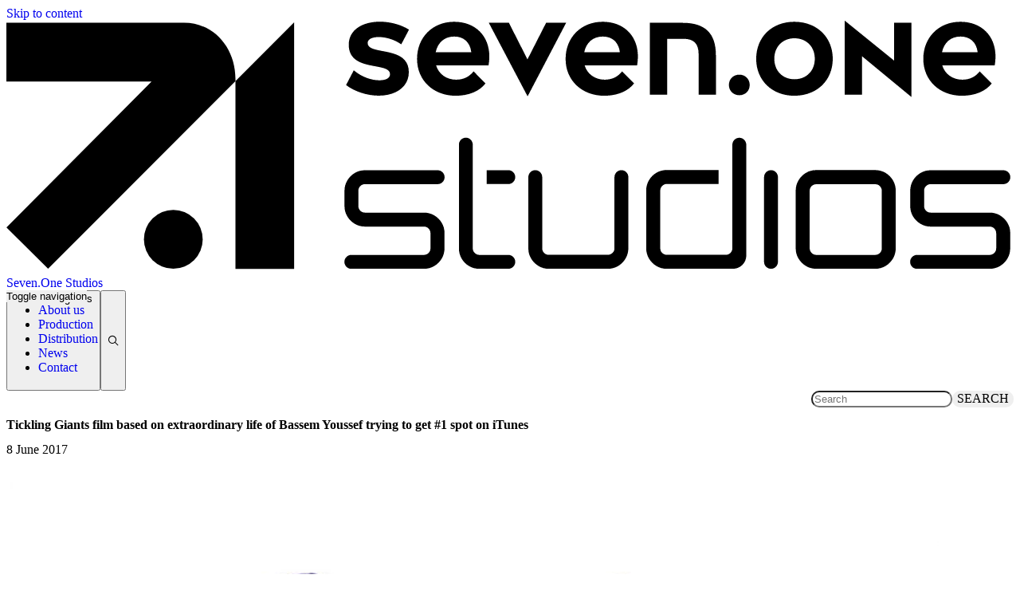

--- FILE ---
content_type: text/html; charset=UTF-8
request_url: https://sevenonestudios.com/tickling-giants-film-based-on-extraordinary-life-of-bassem-youssef-trying-to-get-1-spot-on-itunes/
body_size: 12473
content:

<!doctype html>
<html lang="en-GB">

<head>
    <meta charset="utf-8">
    <meta name="viewport" content="width=device-width, initial-scale=1">
        <link rel="dns-prefetch" href="//tags.tiqcdn.com">
<title>Tickling Giants film based on extraordinary life of Bassem Youssef trying to get #1 spot on iTunes &#8211; Seven.One Studios</title>
<meta name='robots' content='max-image-preview:large' />
	<style>img:is([sizes="auto" i], [sizes^="auto," i]) { contain-intrinsic-size: 3000px 1500px }</style>
	<script type="text/javascript">
var utag_data = {
    "site_name": "Seven.One Studios",
    "site_description": "",
    "post_category": [
        "distribution-news"
    ],
    "post_tags": [
        "gravitas-ventures",
        "tickling-giants"
    ],
    "page_type": "post",
    "post_id": 2513,
    "post_title": "Tickling Giants film based on extraordinary life of Bassem Youssef trying to get #1 spot on iTunes",
    "post_author": "Red Arrow Studios",
    "post_date": "2017\/06\/08",
    "edit_lock": [
        "1637083923:9"
    ],
    "edit_last": [
        "1"
    ],
    "thumbnail_id": [
        "2008"
    ],
    "user_role": "guest"
};
</script>
<style id='cwf-ras-teams-style-inline-css'>
.wp-block-ras-teams-cwf-ras-team{background-color:var(--wp-admin-theme-color);color:#fff;padding:2px}

</style>
<link rel="stylesheet" href="https://sevenonestudios.com/wp/wp-includes/css/dashicons.min.css?ver=6.7.4"><style id='global-styles-inline-css'>
:root{--wp--preset--aspect-ratio--square: 1;--wp--preset--aspect-ratio--4-3: 4/3;--wp--preset--aspect-ratio--3-4: 3/4;--wp--preset--aspect-ratio--3-2: 3/2;--wp--preset--aspect-ratio--2-3: 2/3;--wp--preset--aspect-ratio--16-9: 16/9;--wp--preset--aspect-ratio--9-16: 9/16;--wp--preset--color--black: #000;--wp--preset--color--cyan-bluish-gray: #abb8c3;--wp--preset--color--white: #fff;--wp--preset--color--pale-pink: #f78da7;--wp--preset--color--vivid-red: #cf2e2e;--wp--preset--color--luminous-vivid-orange: #ff6900;--wp--preset--color--luminous-vivid-amber: #fcb900;--wp--preset--color--light-green-cyan: #7bdcb5;--wp--preset--color--vivid-green-cyan: #00d084;--wp--preset--color--pale-cyan-blue: #8ed1fc;--wp--preset--color--vivid-cyan-blue: #0693e3;--wp--preset--color--vivid-purple: #9b51e0;--wp--preset--color--red-1: #ff0230;--wp--preset--color--red-2: #d80e32;--wp--preset--color--red-5: #6f1b34;--wp--preset--color--red-7: #380011;--wp--preset--color--gray-3: #a6a6a6;--wp--preset--color--neomint: #00ffcf;--wp--preset--gradient--vivid-cyan-blue-to-vivid-purple: linear-gradient(135deg,rgba(6,147,227,1) 0%,rgb(155,81,224) 100%);--wp--preset--gradient--light-green-cyan-to-vivid-green-cyan: linear-gradient(135deg,rgb(122,220,180) 0%,rgb(0,208,130) 100%);--wp--preset--gradient--luminous-vivid-amber-to-luminous-vivid-orange: linear-gradient(135deg,rgba(252,185,0,1) 0%,rgba(255,105,0,1) 100%);--wp--preset--gradient--luminous-vivid-orange-to-vivid-red: linear-gradient(135deg,rgba(255,105,0,1) 0%,rgb(207,46,46) 100%);--wp--preset--gradient--very-light-gray-to-cyan-bluish-gray: linear-gradient(135deg,rgb(238,238,238) 0%,rgb(169,184,195) 100%);--wp--preset--gradient--cool-to-warm-spectrum: linear-gradient(135deg,rgb(74,234,220) 0%,rgb(151,120,209) 20%,rgb(207,42,186) 40%,rgb(238,44,130) 60%,rgb(251,105,98) 80%,rgb(254,248,76) 100%);--wp--preset--gradient--blush-light-purple: linear-gradient(135deg,rgb(255,206,236) 0%,rgb(152,150,240) 100%);--wp--preset--gradient--blush-bordeaux: linear-gradient(135deg,rgb(254,205,165) 0%,rgb(254,45,45) 50%,rgb(107,0,62) 100%);--wp--preset--gradient--luminous-dusk: linear-gradient(135deg,rgb(255,203,112) 0%,rgb(199,81,192) 50%,rgb(65,88,208) 100%);--wp--preset--gradient--pale-ocean: linear-gradient(135deg,rgb(255,245,203) 0%,rgb(182,227,212) 50%,rgb(51,167,181) 100%);--wp--preset--gradient--electric-grass: linear-gradient(135deg,rgb(202,248,128) 0%,rgb(113,206,126) 100%);--wp--preset--gradient--midnight: linear-gradient(135deg,rgb(2,3,129) 0%,rgb(40,116,252) 100%);--wp--preset--font-size--small: 13px;--wp--preset--font-size--medium: 20px;--wp--preset--font-size--large: 36px;--wp--preset--font-size--x-large: 42px;--wp--preset--font-size--xs: .75rem;--wp--preset--font-size--sm: .875rem;--wp--preset--font-size--base: 1rem;--wp--preset--font-size--lg: 1.125rem;--wp--preset--font-size--xl: 1.25rem;--wp--preset--font-size--2-xl: 1.5rem;--wp--preset--font-size--3-xl: 1.875rem;--wp--preset--font-size--4-xl: 2.25rem;--wp--preset--font-size--5-xl: 3rem;--wp--preset--font-size--6-xl: 3.75rem;--wp--preset--font-size--7-xl: 4.5rem;--wp--preset--font-size--8-xl: 6rem;--wp--preset--font-size--9-xl: 8rem;--wp--preset--font-family--sans: Montserrat,sans-serif;--wp--preset--font-family--serif: ui-serif,Georgia,Cambria,Times New Roman,Times,serif;--wp--preset--font-family--mono: ui-monospace,SFMono-Regular,Menlo,Monaco,Consolas,Liberation Mono,Courier New,monospace;--wp--preset--font-family--caps: SevenOneHeadCaps,sans-serif;--wp--preset--font-family--highlight: SevenOneHighlight,sans-serif;--wp--preset--font-family--icons: SevenOneIcons;--wp--preset--spacing--20: clamp(1rem, 0.545rem + 1.939vw, 2rem);--wp--preset--spacing--30: 0.67rem;--wp--preset--spacing--40: clamp(1.5rem, 0.818rem + 2.909vw, 3rem);--wp--preset--spacing--50: 1.5rem;--wp--preset--spacing--60: clamp(2rem, 1.091rem + 3.879vw, 4rem);--wp--preset--spacing--70: 3.38rem;--wp--preset--spacing--80: clamp(2rem, 0.636rem + 5.818vw, 5rem);--wp--preset--shadow--natural: 6px 6px 9px rgba(0, 0, 0, 0.2);--wp--preset--shadow--deep: 12px 12px 50px rgba(0, 0, 0, 0.4);--wp--preset--shadow--sharp: 6px 6px 0px rgba(0, 0, 0, 0.2);--wp--preset--shadow--outlined: 6px 6px 0px -3px rgba(255, 255, 255, 1), 6px 6px rgba(0, 0, 0, 1);--wp--preset--shadow--crisp: 6px 6px 0px rgba(0, 0, 0, 1);}:root { --wp--style--global--content-size: 1280px;--wp--style--global--wide-size: 1280px; }:where(body) { margin: 0; }.wp-site-blocks > .alignleft { float: left; margin-right: 2em; }.wp-site-blocks > .alignright { float: right; margin-left: 2em; }.wp-site-blocks > .aligncenter { justify-content: center; margin-left: auto; margin-right: auto; }:where(.is-layout-flex){gap: 0.5em;}:where(.is-layout-grid){gap: 0.5em;}.is-layout-flow > .alignleft{float: left;margin-inline-start: 0;margin-inline-end: 2em;}.is-layout-flow > .alignright{float: right;margin-inline-start: 2em;margin-inline-end: 0;}.is-layout-flow > .aligncenter{margin-left: auto !important;margin-right: auto !important;}.is-layout-constrained > .alignleft{float: left;margin-inline-start: 0;margin-inline-end: 2em;}.is-layout-constrained > .alignright{float: right;margin-inline-start: 2em;margin-inline-end: 0;}.is-layout-constrained > .aligncenter{margin-left: auto !important;margin-right: auto !important;}.is-layout-constrained > :where(:not(.alignleft):not(.alignright):not(.alignfull)){max-width: var(--wp--style--global--content-size);margin-left: auto !important;margin-right: auto !important;}.is-layout-constrained > .alignwide{max-width: var(--wp--style--global--wide-size);}body .is-layout-flex{display: flex;}.is-layout-flex{flex-wrap: wrap;align-items: center;}.is-layout-flex > :is(*, div){margin: 0;}body .is-layout-grid{display: grid;}.is-layout-grid > :is(*, div){margin: 0;}body{padding-top: 0px;padding-right: 0px;padding-bottom: 0px;padding-left: 0px;}a:where(:not(.wp-element-button)){text-decoration: underline;}:root :where(.wp-element-button, .wp-block-button__link){background-color: #32373c;border-width: 0;color: #fff;font-family: inherit;font-size: inherit;line-height: inherit;padding: calc(0.667em + 2px) calc(1.333em + 2px);text-decoration: none;}.has-black-color{color: var(--wp--preset--color--black) !important;}.has-cyan-bluish-gray-color{color: var(--wp--preset--color--cyan-bluish-gray) !important;}.has-white-color{color: var(--wp--preset--color--white) !important;}.has-pale-pink-color{color: var(--wp--preset--color--pale-pink) !important;}.has-vivid-red-color{color: var(--wp--preset--color--vivid-red) !important;}.has-luminous-vivid-orange-color{color: var(--wp--preset--color--luminous-vivid-orange) !important;}.has-luminous-vivid-amber-color{color: var(--wp--preset--color--luminous-vivid-amber) !important;}.has-light-green-cyan-color{color: var(--wp--preset--color--light-green-cyan) !important;}.has-vivid-green-cyan-color{color: var(--wp--preset--color--vivid-green-cyan) !important;}.has-pale-cyan-blue-color{color: var(--wp--preset--color--pale-cyan-blue) !important;}.has-vivid-cyan-blue-color{color: var(--wp--preset--color--vivid-cyan-blue) !important;}.has-vivid-purple-color{color: var(--wp--preset--color--vivid-purple) !important;}.has-red-1-color{color: var(--wp--preset--color--red-1) !important;}.has-red-2-color{color: var(--wp--preset--color--red-2) !important;}.has-red-5-color{color: var(--wp--preset--color--red-5) !important;}.has-red-7-color{color: var(--wp--preset--color--red-7) !important;}.has-gray-3-color{color: var(--wp--preset--color--gray-3) !important;}.has-neomint-color{color: var(--wp--preset--color--neomint) !important;}.has-black-background-color{background-color: var(--wp--preset--color--black) !important;}.has-cyan-bluish-gray-background-color{background-color: var(--wp--preset--color--cyan-bluish-gray) !important;}.has-white-background-color{background-color: var(--wp--preset--color--white) !important;}.has-pale-pink-background-color{background-color: var(--wp--preset--color--pale-pink) !important;}.has-vivid-red-background-color{background-color: var(--wp--preset--color--vivid-red) !important;}.has-luminous-vivid-orange-background-color{background-color: var(--wp--preset--color--luminous-vivid-orange) !important;}.has-luminous-vivid-amber-background-color{background-color: var(--wp--preset--color--luminous-vivid-amber) !important;}.has-light-green-cyan-background-color{background-color: var(--wp--preset--color--light-green-cyan) !important;}.has-vivid-green-cyan-background-color{background-color: var(--wp--preset--color--vivid-green-cyan) !important;}.has-pale-cyan-blue-background-color{background-color: var(--wp--preset--color--pale-cyan-blue) !important;}.has-vivid-cyan-blue-background-color{background-color: var(--wp--preset--color--vivid-cyan-blue) !important;}.has-vivid-purple-background-color{background-color: var(--wp--preset--color--vivid-purple) !important;}.has-red-1-background-color{background-color: var(--wp--preset--color--red-1) !important;}.has-red-2-background-color{background-color: var(--wp--preset--color--red-2) !important;}.has-red-5-background-color{background-color: var(--wp--preset--color--red-5) !important;}.has-red-7-background-color{background-color: var(--wp--preset--color--red-7) !important;}.has-gray-3-background-color{background-color: var(--wp--preset--color--gray-3) !important;}.has-neomint-background-color{background-color: var(--wp--preset--color--neomint) !important;}.has-black-border-color{border-color: var(--wp--preset--color--black) !important;}.has-cyan-bluish-gray-border-color{border-color: var(--wp--preset--color--cyan-bluish-gray) !important;}.has-white-border-color{border-color: var(--wp--preset--color--white) !important;}.has-pale-pink-border-color{border-color: var(--wp--preset--color--pale-pink) !important;}.has-vivid-red-border-color{border-color: var(--wp--preset--color--vivid-red) !important;}.has-luminous-vivid-orange-border-color{border-color: var(--wp--preset--color--luminous-vivid-orange) !important;}.has-luminous-vivid-amber-border-color{border-color: var(--wp--preset--color--luminous-vivid-amber) !important;}.has-light-green-cyan-border-color{border-color: var(--wp--preset--color--light-green-cyan) !important;}.has-vivid-green-cyan-border-color{border-color: var(--wp--preset--color--vivid-green-cyan) !important;}.has-pale-cyan-blue-border-color{border-color: var(--wp--preset--color--pale-cyan-blue) !important;}.has-vivid-cyan-blue-border-color{border-color: var(--wp--preset--color--vivid-cyan-blue) !important;}.has-vivid-purple-border-color{border-color: var(--wp--preset--color--vivid-purple) !important;}.has-red-1-border-color{border-color: var(--wp--preset--color--red-1) !important;}.has-red-2-border-color{border-color: var(--wp--preset--color--red-2) !important;}.has-red-5-border-color{border-color: var(--wp--preset--color--red-5) !important;}.has-red-7-border-color{border-color: var(--wp--preset--color--red-7) !important;}.has-gray-3-border-color{border-color: var(--wp--preset--color--gray-3) !important;}.has-neomint-border-color{border-color: var(--wp--preset--color--neomint) !important;}.has-vivid-cyan-blue-to-vivid-purple-gradient-background{background: var(--wp--preset--gradient--vivid-cyan-blue-to-vivid-purple) !important;}.has-light-green-cyan-to-vivid-green-cyan-gradient-background{background: var(--wp--preset--gradient--light-green-cyan-to-vivid-green-cyan) !important;}.has-luminous-vivid-amber-to-luminous-vivid-orange-gradient-background{background: var(--wp--preset--gradient--luminous-vivid-amber-to-luminous-vivid-orange) !important;}.has-luminous-vivid-orange-to-vivid-red-gradient-background{background: var(--wp--preset--gradient--luminous-vivid-orange-to-vivid-red) !important;}.has-very-light-gray-to-cyan-bluish-gray-gradient-background{background: var(--wp--preset--gradient--very-light-gray-to-cyan-bluish-gray) !important;}.has-cool-to-warm-spectrum-gradient-background{background: var(--wp--preset--gradient--cool-to-warm-spectrum) !important;}.has-blush-light-purple-gradient-background{background: var(--wp--preset--gradient--blush-light-purple) !important;}.has-blush-bordeaux-gradient-background{background: var(--wp--preset--gradient--blush-bordeaux) !important;}.has-luminous-dusk-gradient-background{background: var(--wp--preset--gradient--luminous-dusk) !important;}.has-pale-ocean-gradient-background{background: var(--wp--preset--gradient--pale-ocean) !important;}.has-electric-grass-gradient-background{background: var(--wp--preset--gradient--electric-grass) !important;}.has-midnight-gradient-background{background: var(--wp--preset--gradient--midnight) !important;}.has-small-font-size{font-size: var(--wp--preset--font-size--small) !important;}.has-medium-font-size{font-size: var(--wp--preset--font-size--medium) !important;}.has-large-font-size{font-size: var(--wp--preset--font-size--large) !important;}.has-x-large-font-size{font-size: var(--wp--preset--font-size--x-large) !important;}.has-xs-font-size{font-size: var(--wp--preset--font-size--xs) !important;}.has-sm-font-size{font-size: var(--wp--preset--font-size--sm) !important;}.has-base-font-size{font-size: var(--wp--preset--font-size--base) !important;}.has-lg-font-size{font-size: var(--wp--preset--font-size--lg) !important;}.has-xl-font-size{font-size: var(--wp--preset--font-size--xl) !important;}.has-2-xl-font-size{font-size: var(--wp--preset--font-size--2-xl) !important;}.has-3-xl-font-size{font-size: var(--wp--preset--font-size--3-xl) !important;}.has-4-xl-font-size{font-size: var(--wp--preset--font-size--4-xl) !important;}.has-5-xl-font-size{font-size: var(--wp--preset--font-size--5-xl) !important;}.has-6-xl-font-size{font-size: var(--wp--preset--font-size--6-xl) !important;}.has-7-xl-font-size{font-size: var(--wp--preset--font-size--7-xl) !important;}.has-8-xl-font-size{font-size: var(--wp--preset--font-size--8-xl) !important;}.has-9-xl-font-size{font-size: var(--wp--preset--font-size--9-xl) !important;}.has-sans-font-family{font-family: var(--wp--preset--font-family--sans) !important;}.has-serif-font-family{font-family: var(--wp--preset--font-family--serif) !important;}.has-mono-font-family{font-family: var(--wp--preset--font-family--mono) !important;}.has-caps-font-family{font-family: var(--wp--preset--font-family--caps) !important;}.has-highlight-font-family{font-family: var(--wp--preset--font-family--highlight) !important;}.has-icons-font-family{font-family: var(--wp--preset--font-family--icons) !important;}
:where(.wp-block-post-template.is-layout-flex){gap: 1.25em;}:where(.wp-block-post-template.is-layout-grid){gap: 1.25em;}
:where(.wp-block-columns.is-layout-flex){gap: 2em;}:where(.wp-block-columns.is-layout-grid){gap: 2em;}
:root :where(.wp-block-pullquote){font-size: 1.5em;line-height: 1.6;}
</style>

      <!-- Start Facebook -->
      <meta property="og:url" content="https://sevenonestudios.com/tickling-giants-film-based-on-extraordinary-life-of-bassem-youssef-trying-to-get-1-spot-on-itunes/" />
      <meta property="og:type" content="article" />
      <meta property="og:title" content="Tickling Giants film based on extraordinary life of Bassem Youssef trying to get #1 spot on iTunes" />
      <meta property="og:description" content="THE STORY OF THE “EGYPTIAN JON STEWART” IN #2 DOCUMENTARY SPOT ON ITUNES The Daily Show Senior Producer, Sara Taksler, announces the iTunes release of TICKLING GIANTS, a funny and heartbreaking new film about the “Egyptian Jon Stewart”, Bassem Youssef, may break #1 Documentary spot in only third day on itunes. The VOD release is&hellip;&hellip;
" />
      <meta property="og:image" content="https://sevenonestudios.comhttps://sevenonestudios.com/app/uploads/2017/11/gravitasventures-640x360.jpg" />
      <meta property="og:site_name" content="Seven.One Studios" />
      <meta property="fb:app_id" content="118103765672300" />

      <!-- Start Twitter -->
      <meta name="twitter:card" content="summary" />
      <meta name="twitter:site" content="@redarrowstudios" />
      <meta name="twitter:title" content="Tickling Giants film based on extraordinary life of Bassem Youssef trying to get #1 spot on iTunes" />
      <meta name="twitter:description" content="THE STORY OF THE “EGYPTIAN JON STEWART” IN #2 DOCUMENTARY SPOT ON ITUNES The Daily Show Senior Producer, Sara Taksler, announces the iTunes release of TICKLING GIANTS, a funny and heartbreaking new film about the “Egyptian Jon Stewart”, Bassem Youssef, may break #1 Documentary spot in only third day on itunes. The VOD release is&hellip;&hellip;
" />
      <meta name="twitter:image" content="https://sevenonestudios.comhttps://sevenonestudios.com/app/uploads/2017/11/gravitasventures-640x360.jpg" />
      <meta name="twitter:image:alt" content="Photo: Tickling Giants film based on extraordinary life of Bassem Youssef trying to get #1 spot on iTunes - THE STORY OF THE “EGYPTIAN JON STEWART” IN #2 DOCUMENTARY SPOT ON ITUNES The Daily Show Senior Producer, Sara Taksler, announces the iTunes release of TICKLING GIANTS, a funny and heartbreaking new film about the “Egyptian Jon Stewart”, Bassem Youssef, may break #1 Documentary spot in only third day on itunes. The VOD release is&hellip;&hellip;
" />
<link rel="canonical" href="https://sevenonestudios.com/tickling-giants-film-based-on-extraordinary-life-of-bassem-youssef-trying-to-get-1-spot-on-itunes/" />
            <script id="usercentrics-cmp" src=https://app.usercentrics.eu/browser-ui/latest/loader.js data-settings-id="1"
                async></script>
                <link rel="preload" as="style" href="https://sevenonestudios.com/app/themes/theme71/public/build/assets/app-Comyvtpi.css" /><link rel="modulepreload" href="https://sevenonestudios.com/app/themes/theme71/public/build/assets/app-DJzJrVU8.js" /><link rel="stylesheet" href="https://sevenonestudios.com/app/themes/theme71/public/build/assets/app-Comyvtpi.css" /><script type="module" src="https://sevenonestudios.com/app/themes/theme71/public/build/assets/app-DJzJrVU8.js"></script></head>

<body class="post-template-default single single-post postid-2513 single-format-standard wp-embed-responsive tickling-giants-film-based-on-extraordinary-life-of-bassem-youssef-trying-to-get-1-spot-on-itunes">

<!-- Loading script asynchronously -->
<script type="text/javascript">
 (function(a,b,c,d){
 a='//tags.tiqcdn.com/utag/pro7/redarrowstudios/prod/utag.js';
 b=document;c='script';d=b.createElement(c);d.src=a;d.type='text/java'+c;d.async=true;
 a=b.getElementsByTagName(c)[0];a.parentNode.insertBefore(d,a);
 })();
</script>
<!-- END: T-WP -->

    
    <div id="app">
        <a class="sr-only focus:not-sr-only" href="#main">
            Skip to content
        </a>

        <header class="header fixed top-0 left-0 right-0 z-50 bg-red-1 text-white h-20">

    <div
        class="nav--wrap flex flex-col lg:flex-row justify-center lg:justify-between lg:items-center h-20 px-8 relative z-10 bg-red-1">
        <a class="logo w-36 block" href="https://sevenonestudios.com/">
            <svg version="1.1" id="a" xmlns="http://www.w3.org/2000/svg" x="0px" y="0px" viewBox="0 0 1162.1 290.2"
    xml:space="preserve">
    <path class="fill-white"
        d="M430.3 68.6c-9 0-20.1-3.6-29.5-11.5l-8.9 17c10.4 7.8 24.7 12.2 37.8 12.2 19.8 0 34.6-10.3 34.6-27 0-31.5-47.5-18.8-47.5-33.7 0-4.4 5.2-6.8 12.8-6.8s17.4 2.4 26 8.4l8.9-16.9c-8.8-5.7-21.8-9.2-33.4-9.2-20.5 0-36.1 9.5-36.1 26.5 0 32.2 47.6 19.2 47.6 34 .1 4.4-4.6 7-12.3 7zM518.4 86.4c15.4 0 27.6-5.4 34.4-14.2L539 58.3c-4.6 5.9-11.1 9.6-20.1 9.6-11.2 0-20.1-6.5-23.1-16.4h60.5c5.2-29.7-12.2-50.3-39.7-50.3-25.1 0-42.8 18.2-42.8 42.7 0 25 19 42.5 44.6 42.5zm-1.7-68.2c10.5 0 18.2 6.1 19.7 18h-41.1c2.4-10.9 10-18 21.4-18zM601.5 86.8l44.3-84.4h-23.1l-21.5 42.1-21.4-42.1h-23.2l44.6 84.4zM689.8 86.4c15.4 0 27.6-5.4 34.4-14.2l-13.8-13.9c-4.6 5.9-11.1 9.6-20.1 9.6-11.2 0-20.1-6.5-23.1-16.4h60.5c5.2-29.7-12.2-50.3-39.7-50.3-25.1 0-42.8 18.2-42.8 42.7-.1 25 19 42.5 44.6 42.5zm-1.7-68.2c10.5 0 18.2 6.1 19.7 18h-41.1c2.3-10.9 9.9-18 21.4-18zM780.3 2.4h-38v82.8h20V20.8h18.5c12.4 0 17.9 5.4 17.9 18.2v46.1h19.9V39.5c-.1-25.1-12.5-37.1-38.3-37.1zM845.6 85.8c6.9 0 12-5 12-11.8s-5.1-11.9-12-11.9-12 5.1-12 11.9 5.3 11.8 12 11.8zM909.1 86.4c25.8 0 44.3-17.5 44.3-42.5S935 1.2 909.1 1.2s-44 17.6-44 42.7c0 25 18.5 42.5 44 42.5zm.2-66.2c13.6 0 23.4 9.6 23.4 23.6s-9.8 23.6-23.4 23.6S886 57.8 886 43.8s9.7-23.6 23.3-23.6zM1024.2 45.9 967.4 0h-.3v85.2h20V40.8l56.8 46.8h.3V2.4h-20zM1102.5 86.4c15.4 0 27.6-5.4 34.4-14.2L1123 58.3c-4.6 5.9-11.1 9.6-20.1 9.6-11.2 0-20.1-6.5-23.1-16.4h60.5c5.2-29.7-12.2-50.3-39.6-50.3-25.1 0-42.8 18.2-42.8 42.7 0 25 19 42.5 44.6 42.5zm-1.6-68.2c10.5 0 18.2 6.1 19.7 18h-41.1c2.3-10.9 9.9-18 21.4-18zM390 277.7c0-4.4 3.6-8 8-8h83.7c2.1 0 3.9-.8 5.4-2.2 1.5-1.5 2.2-3.3 2.2-5.4v-17.4c0-2.1-.8-3.9-2.2-5.4-1.5-1.5-3.3-2.2-5.4-2.2h-68c-4.3 0-8.2-1.1-11.8-3.2-3.6-2.2-6.5-5-8.6-8.6-2.2-3.6-3.2-7.5-3.2-11.9v-17.5c0-4.3 1.1-8.3 3.2-11.9 2.2-3.6 5-6.5 8.6-8.6 3.6-2.2 7.5-3.2 11.8-3.2h83.9c4.4 0 8 3.6 8 8s-3.6 8-8 8h-83.9c-2.1 0-3.9.8-5.4 2.3-1.5 1.5-2.2 3.3-2.2 5.4v17.5c0 2.1.8 3.9 2.2 5.4 1.5 1.5 3.3 2.2 5.4 2.2h68c4.4 0 8.4 1.1 12 3.2 3.6 2.2 6.5 5 8.6 8.6 2.2 3.6 3.2 7.5 3.2 11.9V262c0 4.3-1.1 8.3-3.2 11.9-2.2 3.6-5 6.5-8.6 8.6-3.6 2.2-7.6 3.2-12 3.2H398c-4.4.1-8-3.5-8-8zM1042.7 277.7c0-4.4 3.6-8 8-8h83.7c2.1 0 3.9-.8 5.4-2.2 1.5-1.5 2.2-3.3 2.2-5.4v-17.4c0-2.1-.8-3.9-2.2-5.4s-3.3-2.2-5.4-2.2h-68c-4.3 0-8.2-1.1-11.8-3.2-3.6-2.2-6.4-5-8.6-8.6-2.2-3.6-3.2-7.5-3.2-11.9v-17.5c0-4.3 1.1-8.3 3.2-11.9 2.1-3.6 5-6.5 8.6-8.6 3.6-2.2 7.5-3.2 11.8-3.2h83.9c4.4 0 8 3.6 8 8s-3.6 8-8 8h-83.9c-2.1 0-3.9.8-5.4 2.3-1.5 1.5-2.2 3.3-2.2 5.4v17.5c0 2.1.8 3.9 2.2 5.4 1.5 1.5 3.3 2.2 5.4 2.2h68c4.4 0 8.4 1.1 12 3.2 3.6 2.2 6.4 5 8.6 8.6 2.2 3.6 3.2 7.5 3.2 11.9V262c0 4.3-1.1 8.3-3.2 11.9-2.1 3.6-5 6.5-8.6 8.6-3.6 2.2-7.6 3.2-12 3.2h-83.7c-4.5.1-8-3.5-8-8zM614 282.5c-3.6-2.2-6.5-5-8.6-8.6-2.2-3.6-3.2-7.5-3.2-11.9v-81.9c0-4.4 3.6-8 8-8s8 3.6 8 8V262c0 2.1.7 3.9 2.2 5.4 1.5 1.5 3.3 2.2 5.4 2.2h68c2.1 0 3.9-.8 5.5-2.2s2.3-3.3 2.3-5.4v-81.9c0-4.4 3.6-8 8-8s8 3.6 8 8V262c0 4.3-1.1 8.3-3.2 11.9-2.2 3.6-5 6.5-8.6 8.6-3.6 2.2-7.6 3.2-12 3.2h-68c-4.3 0-8.2-1-11.8-3.2zM851.3 137.2c-1.4-1.5-3.4-2.4-5.7-2.4-4.4 0-8 3.6-8 8V262c0 2.1-.8 3.9-2.2 5.4-1.5 1.5-3.3 2.2-5.4 2.2h-68c-2.1 0-3.9-.8-5.4-2.2-1.5-1.5-2.2-3.3-2.2-5.4v-66.3c0-2.1.8-3.9 2.2-5.4 1.5-1.5 3.3-2.3 5.4-2.3h59.6v-16.1H762c-4.4 0-8.4 1.1-12 3.2s-6.5 5-8.6 8.6c-2.2 3.6-3.2 7.5-3.2 11.9V262c0 4.3 1.1 8.3 3.2 11.9 2.2 3.6 5 6.5 8.6 8.6 3.6 2.2 7.6 3.2 12 3.2h76.3c8.5 0 15.4-6.9 15.4-15.4V142.8c-.1-2.2-1-4.2-2.4-5.6zM874.2 277.7v-97.6c0-4.4 3.6-8 8-8s8 3.6 8 8v97.6c0 4.4-3.6 8-8 8s-8.1-3.6-8-8zM922.5 282.5c-3.6-2.2-6.4-5-8.6-8.6-2.2-3.6-3.2-7.5-3.2-11.9v-66.3c0-4.3 1.1-8.3 3.2-11.9 2.2-3.6 5-6.5 8.6-8.6 3.6-2.2 7.5-3.2 11.8-3.2h68c4.4 0 8.4 1.1 12 3.2 3.6 2.2 6.4 5 8.6 8.6 2.1 3.6 3.2 7.5 3.2 11.9V262c0 4.3-1.1 8.3-3.2 11.9-2.2 3.6-5 6.5-8.6 8.6-3.6 2.2-7.6 3.2-12 3.2h-68c-4.2 0-8.2-1-11.8-3.2zm11.9-12.8h68c2.1 0 3.9-.8 5.4-2.2 1.5-1.5 2.2-3.3 2.2-5.4v-66.2c0-2.1-.8-3.9-2.2-5.4s-3.3-2.2-5.4-2.2h-68c-2.1 0-3.9.8-5.4 2.2-1.5 1.5-2.2 3.3-2.2 5.4V262c0 2.1.8 3.9 2.2 5.4 1.5 1.5 3.3 2.3 5.4 2.3zM579.1 269.7h-33.4c-2.1 0-3.9-.8-5.4-2.3-1.5-1.5-2.2-3.3-2.2-5.4V142.8c0-2.2-.9-4.2-2.3-5.7-1.5-1.5-3.5-2.4-5.7-2.4-4.4 0-8 3.6-8 8V262c0 4.3 1 8.3 3.1 11.9 2.1 3.6 4.9 6.5 8.5 8.6 3.6 2.2 7.6 3.2 12 3.2h33.4c4.4 0 8-3.6 8-8s-3.6-8-8-8z" />
    <path class="fill-white" d="M554.2 188.1h24.9c4.4 0 8-3.6 8-8s-3.6-8-8-8h-24.9v16z" />
    <g>
        <circle class="fill-white" cx="192.6" cy="251.8" r="33.9" />
        <path class="fill-white"
            d="M264.3 285.8H332V1.9l-67.7 67.7zM264.3 66.9c0-35-24.4-64.6-59.4-64.6H0v67.8h167.5L.1 238.1l48 47.6L264.3 69.6v-2.7z" />
    </g>
</svg>
            <span class="sr-only">Seven.One Studios</span>
        </a>

                    <ul role="navigation" aria-label="SevenOne Main Menu" class="nav font-caps font-bold">
                    <li  role="menuitem">
                <a href="https://sevenonestudios.com/about/" >
                    About us
                </a>

                            </li>
                    <li  role="menuitem">
                <a href="https://sevenonestudios.com/production/" >
                    Production
                </a>

                            </li>
                    <li  role="menuitem">
                <a href="https://sevenonestudios.com/company/sevenonestudiosinternational/" >
                    Distribution
                </a>

                            </li>
                    <li  role="menuitem">
                <a href="https://sevenonestudios.com/news/" >
                    News
                </a>

                            </li>
                    <li  role="menuitem">
                <a href="https://sevenonestudios.com/contact/" >
                    Contact
                </a>

                            </li>
            </ul>
            </div>

    
    <button class="nav-toggle" aria-expanded="false" aria-controls="nav-primary">
        <span class="sr-only">Toggle navigation</span>
        <span class="bar top"></span>
        <span class="bar middle"></span>
        <span class="bar middle2"></span>
        <span class="bar bottom"></span>
    </button>

    
            <nav class="browsing-toolbar">
        <button class="bg-red-5 text-white p-1 uppercase font-bold text-sm tracking-wider" id="news-cats-trigger">
            <span class="btn-label">News Categories</span>
            <svg xmlns="http://www.w3.org/2000/svg" viewBox="0 0 256 256" class="text-white close-icon h-6 w-6">
    <rect width="256" height="256" fill="none" />
    <line x1="200" y1="56" x2="56" y2="200" class="stroke-current" stroke-linecap="round"
        stroke-linejoin="round" stroke-width="16" />
    <line x1="200" y1="200" x2="56" y2="56" class="stroke-current" stroke-linecap="round"
        stroke-linejoin="round" stroke-width="16" />
</svg>
        </button>
                    <ul id="menu-news-cats" class="nav"><li id="menu-item-11541" class="menu-item menu-item-type-taxonomy menu-item-object-category menu-item-11541"><a href="https://sevenonestudios.com/category/news/production-news/">Production News</a></li>
<li id="menu-item-11542" class="menu-item menu-item-type-taxonomy menu-item-object-category current-post-ancestor current-menu-parent current-post-parent menu-item-11542"><a href="https://sevenonestudios.com/category/news/distribution-news/">Distribution News</a></li>
<li id="menu-item-1748" class="menu-item menu-item-type-post_type menu-item-object-page current_page_parent menu-item-1748"><a href="https://sevenonestudios.com/news/">All News</a></li>
</ul>
                <button class="bg-red-5 text-white p-1" id="search-trigger">
            <span class="icon icon-search"></span>
            <svg xmlns="http://www.w3.org/2000/svg" viewBox="0 0 256 256" class="text-white close-icon h-6 w-6">
    <rect width="256" height="256" fill="none" />
    <line x1="200" y1="56" x2="56" y2="200" class="stroke-current" stroke-linecap="round"
        stroke-linejoin="round" stroke-width="16" />
    <line x1="200" y1="200" x2="56" y2="56" class="stroke-current" stroke-linecap="round"
        stroke-linejoin="round" stroke-width="16" />
</svg>
        </button>
    </nav>

        
    <div id="search-form-container" class="">
        <form id="search-form" method="GET" action="/">
            <input class="form-control" type="search" placeholder="Search" aria-label="Search" name="s"
                value="">
            <button class="btn btn-secondary" type="submit">Search</button>
        </form>
    </div>
    </header>

        <main id="main" class="main">
                   <article class="post standard">
    <div class="news-container">
        <header class="page-header">
            <h1>Tickling Giants film based on extraordinary life of Bassem Youssef trying to get #1 spot on iTunes</h1>
            <div class="post-time">
                <time class="updated" datetime="2017-06-08T15:15:55+00:00">8 June 2017</time>
            </div>
        </header>
        <div class="post-image">
            <img width="1170" height="658" src="https://sevenonestudios.com/app/uploads/2017/11/gravitasventures-1170x658.jpg" class="attachment-large size-large wp-post-image" alt="Gravitas Ventures Red Arrow Studios" decoding="async" fetchpriority="high" srcset="https://sevenonestudios.com/app/uploads/2017/11/gravitasventures-1170x658.jpg 1170w, https://sevenonestudios.com/app/uploads/2017/11/gravitasventures-640x360.jpg 640w, https://sevenonestudios.com/app/uploads/2017/11/gravitasventures-768x432.jpg 768w, https://sevenonestudios.com/app/uploads/2017/11/gravitasventures.jpg 1920w" sizes="(max-width: 1170px) 100vw, 1170px">        </div>
        <div class="post-content">
            <p>THE STORY OF THE “EGYPTIAN JON STEWART” IN #2 DOCUMENTARY SPOT ON ITUNES</p>
<p><strong>The</strong> <strong>Daily Show</strong> Senior Producer, <strong>Sara Taksler</strong>, announces the iTunes release of <strong>TICKLING GIANTS</strong>, a funny and heartbreaking new film about the “Egyptian Jon Stewart”, <strong>Bassem Youssef, </strong>may break #1 Documentary spot in only third day on itunes. The VOD release is distributed by <strong>Gravitas</strong>.</p>
<p><strong>TICKLING GIANTS</strong> has a one-week exclusive on <strong>iTunes</strong> beginning <strong>June 6<sup>th&nbsp; </sup></strong>(order now at apple.co/TicklingGiants). &nbsp;A wide release on <strong>Amazon, Google play</strong>, and others begins <strong>June 13<sup>th </sup></strong>(links will be available at <a href="http://www.TicklingGiants.com">www.TicklingGiants.com</a> ). <strong>TicklingGiants.com</strong> will also have a version with 30-minutes of extras. The film is also available for educational, community, and independent theatrical screenings <strong>across the globe. </strong>These showings intend to spark dialogue about the abuse of power, free speech, and how Muslims are treated in society. Audiences should share the creative, non-violent ways they are fighting abuses of power with the hashtag <strong>#TicklingGiants</strong>.</p>
<p><strong>TICKLING GIANTS</strong> shows what happens when <strong>Dr. Bassem Youssef, </strong>an Egyptian heart surgeon, brings satire to Egypt during the Arab Spring. <strong>TICKLING GIANTS</strong> follows <strong>Youssef</strong> as he meets his hero, <strong>Jon Stewart</strong>, and as he gets in major trouble for jokes about religion and government. The movie looks at creative ways to fight a president who abuses his power and tries to limit free speech. <strong>TICKLING GIANTS</strong> is a cautionary tale about what can happen when leaders go unchecked. The<strong> film trailer</strong> may be found <a href="https://www.youtube.com/watchv=nVwUrbGcxZ4&amp;feature=youtu.be">here.</a></p>
<p><strong>TICKLING GIANTS</strong> is produced by <strong>Sarkasmos Productions LLC</strong>, in association with <strong>Technicolor</strong>. <strong>Frederic Rose</strong>, the CEO of Technicolor, decided to Executive Producer the film shortly after the <strong>Charlie Hebdo</strong> attack, “It (Charlie Hebdo) certainly informed our decision to back Sara. We’re a French company. That attack, and the attacks of mid-November remain very much on our minds. <strong>Bassem</strong> is a very charismatic individual. But more than that, the film is a window into the Islamic world of today &#8211; in all its complexity.”</p>
<p>When <strong>Taksler</strong> found out <strong>Technicolor</strong> wanted to be an Executive Producer she figured it was a joke, “I thought one of my friends was pulling a prank. What were the chances that <strong>Technicolor</strong> would randomly see my trailer and decide to come on board as an Executive Producer? I won a contest I hadn’t even entered.”</p>
<p><strong>Taksler </strong>never could have imagined that <strong>Tickling Giants</strong> would become quite so relevant in the western world. “Tickling Giants is a movie about a guy who steps up when he sees power being abused in his country. Since Bassem does this through satire, I viewed the story through the lens of my comedy background. I never expected that I would relate so strongly to the politics in Egypt.”</p>
<p>As there is a global conservative shift in governments, <strong>Taksler</strong> sees the movie in a whole new light. “At a screening right after the U.S. election, an audience member said, ‘This is a cautionary tale for America’ and the whole crowd agreed. It is emotional to see how much American audiences see their own struggles in Bassem’s story.” What surprised <strong>Taksler </strong>most is how broad the audience has been, “I expected liberals and fans of <strong>The Daily Show</strong> to like the movie. What I didn’t expect was the response <strong>Tickling Giants</strong> would get from others. On the way to our premiere at the <strong>Tribeca Film Festival</strong>, I got a call from someone advising <strong>Ted Cruz</strong>, who loves the film and has become a champion for it. People who work with <strong>the Koch Network</strong> have come out to support screenings. I never expected the right and left to come together on this. But I’ve met people from all backgrounds who support free speech and are worried about politicians abusing their power. They want this movie to be seen and discussed.” The recent <strong>“Muslim Ban”</strong> has only strengthened <strong>Tickling Giants’</strong> support, <strong>Taksler</strong> says, “When people watch the movie, they see that these good, kind, funny people are the types of individuals we’re talking about when we discuss banning refugees and Muslim immigrants.”</p>
<p>According to <strong>Youssef</strong>, the messages in <strong>Tickling Giants</strong> can help viewers to understand how to use humor to change things, “I hope this film reaches a global audience, so that people everywhere can realize the power of freedom of expression, the power of speaking truth to power, and how satire and humor are great ways to put their case forward. When you live in fear, when you’re afraid all the time, you can’t think. You blindly follow the dominant narrative, believe the propaganda, and censor out every kind of common sense or logic that you have. But when you laugh, when you see the humor, speak the humor, and satirize, you can’t be afraid anymore. When you are laughing, you are no longer afraid.”</p>
<p><strong>Taksler</strong>, also a director of the documentary,<strong> “TWISTED: A Balloonamentary”</strong> (co-directed with Naomi Greenfield, premiered at South By Southwest in 2007 – and also available at <a href="http://www.ticklinggiants.com/watch-now">TicklingGiants.com</a>), explained her goal for <strong>Ticking Giants</strong>, &#8220;I hope people are inspired by <strong>Tickling Giants </strong>to think of creative, non-violent ways to have their voices heard when they see an abuse of power. The people at <strong>Bassem’s</strong> show, <strong>Al Bernameg</strong>, inspired me because they do what I do at <strong>The Daily Show</strong>, but with such incredibly high stakes. Now that I live in a country where the president is offended by <strong>Saturday Night Live</strong>, I’m realizing that the stakes are getting high here, too.”</p>
        </div>
                        <footer class="blog-footer panel">
                <div class="row">
            <div class="tag-container">
                                    <a class="btn-tag" href="https://sevenonestudios.com/tag/gravitas-ventures/">Gravitas Ventures</a>
                                    <a class="btn-tag" href="https://sevenonestudios.com/tag/tickling-giants/">Tickling Giants</a>
                            </div>
        </div>
        <!-- Sharing options -->
    <div id="share-panel" class="footer-meta share">
        
    <nav class="detail-section social">
      <ul class="social-links">
        <li class="li-text">Share:</li><li><a href="https://www.facebook.com/dialog/share?app_id=118103765672300&href=https%3A%2F%2Fsevenonestudios.com%2Ftickling-giants-film-based-on-extraordinary-life-of-bassem-youssef-trying-to-get-1-spot-on-itunes%2F" target="_blank"><span class="icon icon-facebook"></span></a></li><li><a href="https://twitter.com/intent/tweet?text=Tickling Giants film based on extraordinary life of Bassem Youssef trying to get #1 spot on iTunes&url=https%3A%2F%2Fsevenonestudios.com%2Ftickling-giants-film-based-on-extraordinary-life-of-bassem-youssef-trying-to-get-1-spot-on-itunes%2F&hashtags=DistributionNews&via=redarrowstudios" target="_blank"><span class="icon icon-twitter"></span></a></li><li><a href="http://www.linkedin.com/shareArticle?mini=true&title=Tickling Giants film based on extraordinary life of Bassem Youssef trying to get #1 spot on iTunes&url=https%3A%2F%2Fsevenonestudios.com%2Ftickling-giants-film-based-on-extraordinary-life-of-bassem-youssef-trying-to-get-1-spot-on-itunes%2F" target="_blank"><span class="icon icon-linkedin"></span></a></li>
        </ul>
      </nav>        <div class="fb-like-container">
            <div class="fb-like" data-href="https://sevenonestudios.com/tickling-giants-film-based-on-extraordinary-life-of-bassem-youssef-trying-to-get-1-spot-on-itunes/" data-layout="button" data-action="like"
                data-show-faces="false"></div>
        </div>
</footer>
    </div>
</article>



    <section id="related-items" class="section">
        <div class="news-container">
            <div class="news-header mb-12">
                <h2>You might also like...</h2>
            </div>
            <article class="post">

        <div class="post-teaser">
          <header class="post-header">
            <h3>Seven.one Studios International strikes new deals for Married at First Sight</h3>
            <div class="post-time">
              <time class="updated" datetime="2025-12-02T09:00:06+00:00">2 December 2025</time>
            </div>
          </header>
          <p>Seven.One Studios International has signed new format and tape deals for its hit reality format Married at First Sight across North America, Australia and Europe.2026 will see the return of Married at First Sight in Spain, where Mediaset has commissioned&hellip;</p>
          <a class="read-more-link" href="https://sevenonestudios.com/seven-one-studios-international-strikes-new-deals-for-married-at-first-sight/"><span>Read More</span></a>
        </div>
        <div class="post-image">
          <a href="https://sevenonestudios.com/seven-one-studios-international-strikes-new-deals-for-married-at-first-sight/"><img width="640" height="427" src="https://sevenonestudios.com/app/uploads/MAFS_S12_WEDDINGS_Carina-and-Paul_3-1-640x427.jpg" class="attachment-medium size-medium wp-post-image" alt="" decoding="async" srcset="https://sevenonestudios.com/app/uploads/MAFS_S12_WEDDINGS_Carina-and-Paul_3-1-640x427.jpg 640w, https://sevenonestudios.com/app/uploads/MAFS_S12_WEDDINGS_Carina-and-Paul_3-1-1600x1067.jpg 1600w, https://sevenonestudios.com/app/uploads/MAFS_S12_WEDDINGS_Carina-and-Paul_3-1-768x512.jpg 768w, https://sevenonestudios.com/app/uploads/MAFS_S12_WEDDINGS_Carina-and-Paul_3-1-1536x1024.jpg 1536w, https://sevenonestudios.com/app/uploads/MAFS_S12_WEDDINGS_Carina-and-Paul_3-1-2048x1365.jpg 2048w" sizes="(max-width: 640px) 100vw, 640px"></a>
        </div>

    </article><article class="post">

        <div class="post-teaser">
          <header class="post-header">
            <h3>Another Award for A League of Their Own</h3>
            <div class="post-time">
              <time class="updated" datetime="2025-12-01T16:55:22+00:00">1 December 2025</time>
            </div>
          </header>
          <p>A League of Their Own, the high-energy, supersized panel show that blends sports, comedy and entertainment, won the award for best Studio Entertainment show at this year’s Rose d’Or. This marks another addition to the show’s roster of awards, which&hellip;</p>
          <a class="read-more-link" href="https://sevenonestudios.com/another-award-for-a-league-of-their-own/"><span>Read More</span></a>
        </div>
        <div class="post-image">
          <a href="https://sevenonestudios.com/another-award-for-a-league-of-their-own/"><img width="640" height="360" src="https://sevenonestudios.com/app/uploads/A-League-of-their-Own_S19-640x360.jpg" class="attachment-medium size-medium wp-post-image" alt="" decoding="async" srcset="https://sevenonestudios.com/app/uploads/A-League-of-their-Own_S19-640x360.jpg 640w, https://sevenonestudios.com/app/uploads/A-League-of-their-Own_S19-1600x900.jpg 1600w, https://sevenonestudios.com/app/uploads/A-League-of-their-Own_S19-768x432.jpg 768w, https://sevenonestudios.com/app/uploads/A-League-of-their-Own_S19-1536x864.jpg 1536w, https://sevenonestudios.com/app/uploads/A-League-of-their-Own_S19-2048x1152.jpg 2048w" sizes="(max-width: 640px) 100vw, 640px"></a>
        </div>

    </article><article class="post">

        <div class="post-teaser">
          <header class="post-header">
            <h3>Latest Married at First Sight UK launch smashes ratings</h3>
            <div class="post-time">
              <time class="updated" datetime="2025-09-22T15:24:46+00:00">22 September 2025</time>
            </div>
          </header>
          <p>The season 10 launch of Married at First Sight UK on Sunday, 22 September, 2025 smashed digital channel E4’s slot average, posting 7.8% against an average of 1.4%, even beating BBC One. The televised Married at First Sight UK podcast&hellip;</p>
          <a class="read-more-link" href="https://sevenonestudios.com/latest-married-at-first-sight-uk-launch-smashes-ratings/"><span>Read More</span></a>
        </div>
        <div class="post-image">
          <a href="https://sevenonestudios.com/latest-married-at-first-sight-uk-launch-smashes-ratings/"><img width="640" height="360" src="https://sevenonestudios.com/app/uploads/Married-at-First-Sight-UK-S10-Key-Image_Approved-Images-640x360.jpg" class="attachment-medium size-medium wp-post-image" alt="" decoding="async" loading="lazy" srcset="https://sevenonestudios.com/app/uploads/Married-at-First-Sight-UK-S10-Key-Image_Approved-Images-640x360.jpg 640w, https://sevenonestudios.com/app/uploads/Married-at-First-Sight-UK-S10-Key-Image_Approved-Images-768x432.jpg 768w, https://sevenonestudios.com/app/uploads/Married-at-First-Sight-UK-S10-Key-Image_Approved-Images.jpg 1181w" sizes="auto, (max-width: 640px) 100vw, 640px"></a>
        </div>

    </article><article class="post">

        <div class="post-teaser">
          <header class="post-header">
            <h3>SEVEN.ONE STUDIOS INTERNATIONAL BRINGS Dating, racing and Singing to MIPCOM 2025</h3>
            <div class="post-time">
              <time class="updated" datetime="2025-09-15T12:48:28+00:00">15 September 2025</time>
            </div>
          </header>
          <p>Seven.One Studios International is heading to this year’s MIPCOM with a strong lineup of high-profile new formats and scripted content. New to the Seven.One’s formats catalog is Match My Ex, a bold new twist on the traditional reality dating format,&hellip;</p>
          <a class="read-more-link" href="https://sevenonestudios.com/seven-one-studios-international-brings-dating-racing-and-singing-to-mipcom-2025/"><span>Read More</span></a>
        </div>
        <div class="post-image">
          <a href="https://sevenonestudios.com/seven-one-studios-international-brings-dating-racing-and-singing-to-mipcom-2025/"><img width="640" height="360" src="https://sevenonestudios.com/app/uploads/Play-That-Song-Again_Seven.One-Studios-International-640x360.jpg" class="attachment-medium size-medium wp-post-image" alt="" decoding="async" loading="lazy" srcset="https://sevenonestudios.com/app/uploads/Play-That-Song-Again_Seven.One-Studios-International-640x360.jpg 640w, https://sevenonestudios.com/app/uploads/Play-That-Song-Again_Seven.One-Studios-International-1600x900.jpg 1600w, https://sevenonestudios.com/app/uploads/Play-That-Song-Again_Seven.One-Studios-International-768x432.jpg 768w, https://sevenonestudios.com/app/uploads/Play-That-Song-Again_Seven.One-Studios-International-1536x864.jpg 1536w, https://sevenonestudios.com/app/uploads/Play-That-Song-Again_Seven.One-Studios-International-2048x1152.jpg 2048w" sizes="auto, (max-width: 640px) 100vw, 640px"></a>
        </div>

    </article><article class="post">

        <div class="post-teaser">
          <header class="post-header">
            <h3>Stranded on Honeymoon Island Captures the Younger Demo for BBC One</h3>
            <div class="post-time">
              <time class="updated" datetime="2025-09-04T13:40:23+00:00">4 September 2025</time>
            </div>
          </header>
          <p>Adventure dating format Stranded on Honeymoon Island launched successfully on BBC One last night, garnering a 22.8 share among 16-34-year-olds and comfortably winning the 9pm slot. Produced by CPL Productions and based on a format created by Snowman Productions (the&hellip;</p>
          <a class="read-more-link" href="https://sevenonestudios.com/stranded-on-honeymoon-island-captures-the-younger-demo-for-bbc-one/"><span>Read More</span></a>
        </div>
        <div class="post-image">
          <a href="https://sevenonestudios.com/stranded-on-honeymoon-island-captures-the-younger-demo-for-bbc-one/"><img width="640" height="360" src="https://sevenonestudios.com/app/uploads/SOHI-UK-S01-Poster-Textless-640x360.jpg" class="attachment-medium size-medium wp-post-image" alt="" decoding="async" loading="lazy" srcset="https://sevenonestudios.com/app/uploads/SOHI-UK-S01-Poster-Textless-640x360.jpg 640w, https://sevenonestudios.com/app/uploads/SOHI-UK-S01-Poster-Textless-1600x900.jpg 1600w, https://sevenonestudios.com/app/uploads/SOHI-UK-S01-Poster-Textless-768x432.jpg 768w, https://sevenonestudios.com/app/uploads/SOHI-UK-S01-Poster-Textless-1536x864.jpg 1536w, https://sevenonestudios.com/app/uploads/SOHI-UK-S01-Poster-Textless-2048x1152.jpg 2048w" sizes="auto, (max-width: 640px) 100vw, 640px"></a>
        </div>

    </article><article class="post">

        <div class="post-teaser">
          <header class="post-header">
            <h3>New Sales head for Seven.One Studios international</h3>
            <div class="post-time">
              <time class="updated" datetime="2025-09-02T08:35:57+00:00">2 September 2025</time>
            </div>
          </header>
          <p>Tobias Schulze has been promoted to the newly created role of SVP, global sales at Seven.One Studios International, effective immediately. Based in Munich, Schulze will be responsible for leading Seven.One’s sales team, based in London and Munich and will also&hellip;</p>
          <a class="read-more-link" href="https://sevenonestudios.com/new-sales-head-for-seven-one-studios-international/"><span>Read More</span></a>
        </div>
        <div class="post-image">
          <a href="https://sevenonestudios.com/new-sales-head-for-seven-one-studios-international/"><img width="640" height="427" src="https://sevenonestudios.com/app/uploads/Tobias-Schulze-640x427.jpg" class="attachment-medium size-medium wp-post-image" alt="" decoding="async" loading="lazy" srcset="https://sevenonestudios.com/app/uploads/Tobias-Schulze-640x427.jpg 640w, https://sevenonestudios.com/app/uploads/Tobias-Schulze-1600x1068.jpg 1600w, https://sevenonestudios.com/app/uploads/Tobias-Schulze-768x513.jpg 768w, https://sevenonestudios.com/app/uploads/Tobias-Schulze-1536x1025.jpg 1536w, https://sevenonestudios.com/app/uploads/Tobias-Schulze-2048x1367.jpg 2048w" sizes="auto, (max-width: 640px) 100vw, 640px"></a>
        </div>

    </article>
        </div>
    </section>
          </main>

        <footer class="footer">
    <div class="flex flex-col lg:flex-row max-w-6xl mx-auto px-4 md:px-12">
                    <div class="lg:w-1/3">
                <nav class="nav-footer-links">
                    <div class="menu-footer-links-container"><ul id="menu-footer-links" class="nav footer-links"><li id="menu-item-2547" class="menu-item menu-item-type-post_type menu-item-object-page menu-item-2547"><a href="https://sevenonestudios.com/terms-of-use/">Terms of use</a></li>
<li id="menu-item-2548" class="menu-item menu-item-type-post_type menu-item-object-page menu-item-2548"><a href="https://sevenonestudios.com/privacy-policy-data-protection/">Privacy Policy</a></li>
<li id="menu-item-11904" class="menu-item menu-item-type-post_type menu-item-object-page menu-item-11904"><a href="https://sevenonestudios.com/compliance/">Compliance</a></li>
<li id="menu-item-2554" class="menu-item menu-item-type-post_type menu-item-object-page menu-item-2554"><a href="https://sevenonestudios.com/careers/">Careers</a></li>
<li id="menu-item-2555" class="menu-item menu-item-type-post_type menu-item-object-page menu-item-2555"><a href="https://sevenonestudios.com/credits/">Credits</a></li>
</ul></div>
                </nav>
            </div>
        
        <div class="lg:w-1/3">
            <section class="widget block-11 widget_block widget_text">
<p>Headquarters: Unterfoehring<br>HRB 168018 AG Munich<br>USt-IdNr. DE256569606</p>
</section>        </div>

        <div class="lg:w-1/3">
            <section class="widget block-8 widget_block widget_text">
<p>Directors/Geschäftsführer: Henrik Pabst, Alexander Pesch, Martin Metzger</p>
</section><section class="widget block-9 widget_block widget_text">
<p>Tel: +49 [89] 9507 7312<br>Fax: +49 [89] 9507 7399<br>Email: <a href="mailto:info@sevenonestudios.com">info@sevenonestudios.com</a></p>
</section><section class="widget block-10 widget_block widget_text">
<p>A ProSiebenSat.1 Media SE company</p>
</section>        </div>
    </div>
</footer>
    </div>

        </body>

</html>


--- FILE ---
content_type: text/css
request_url: https://sevenonestudios.com/app/themes/theme71/public/build/assets/app-Comyvtpi.css
body_size: 7638
content:
/*! tailwindcss v4.0.9 | MIT License | https://tailwindcss.com */@layer theme{:root,:host{--font-sans:"Montserrat",sans-serif;--font-serif:ui-serif,Georgia,Cambria,"Times New Roman",Times,serif;--font-mono:ui-monospace,SFMono-Regular,Menlo,Monaco,Consolas,"Liberation Mono","Courier New",monospace;--spacing:.25rem;--breakpoint-sm:40rem;--breakpoint-md:48rem;--breakpoint-lg:64rem;--breakpoint-xl:80rem;--breakpoint-2xl:96rem;--container-3xs:16rem;--container-2xs:18rem;--container-xs:20rem;--container-sm:24rem;--container-md:28rem;--container-lg:32rem;--container-xl:36rem;--container-2xl:42rem;--container-3xl:48rem;--container-4xl:56rem;--container-5xl:64rem;--container-6xl:72rem;--container-7xl:80rem;--text-xs:.75rem;--text-xs--line-height:calc(1/.75);--text-sm:.875rem;--text-sm--line-height:calc(1.25/.875);--text-base:1rem;--text-base--line-height: 1.5 ;--text-lg:1.125rem;--text-lg--line-height:calc(1.75/1.125);--text-xl:1.25rem;--text-xl--line-height:calc(1.75/1.25);--text-2xl:1.5rem;--text-2xl--line-height:calc(2/1.5);--text-3xl:1.875rem;--text-3xl--line-height: 1.2 ;--text-4xl:2.25rem;--text-4xl--line-height:1;--text-5xl:3rem;--text-5xl--line-height:1;--text-6xl:3.75rem;--text-7xl:4.5rem;--text-8xl:6rem;--text-8xl--line-height:1;--text-9xl:8rem;--text-9xl--line-height:1;--font-weight-thin:100;--font-weight-extralight:200;--font-weight-light:300;--font-weight-normal:400;--font-weight-medium:500;--font-weight-semibold:600;--font-weight-bold:700;--font-weight-extrabold:800;--font-weight-black:900;--tracking-tighter:-.05em;--tracking-tight:-.025em;--tracking-normal:0em;--tracking-wide:.025em;--tracking-wider:.05em;--tracking-widest:.1em;--leading-tight:1.25;--leading-snug:1.375;--leading-normal:1.5;--leading-relaxed:1.625;--leading-loose:2;--radius-xs:.125rem;--radius-sm:.25rem;--radius-md:.375rem;--radius-lg:.5rem;--radius-xl:.75rem;--radius-2xl:1rem;--radius-3xl:1.5rem;--radius-4xl:2rem;--shadow-2xs:0 1px #0000000d;--shadow-xs:0 1px 2px 0 #0000000d;--shadow-sm:0 1px 3px 0 #0000001a,0 1px 2px -1px #0000001a;--shadow-md:0 4px 6px -1px #0000001a,0 2px 4px -2px #0000001a;--shadow-lg:0 10px 15px -3px #0000001a,0 4px 6px -4px #0000001a;--shadow-xl:0 20px 25px -5px #0000001a,0 8px 10px -6px #0000001a;--shadow-2xl:0 25px 50px -12px #00000040;--inset-shadow-2xs:inset 0 1px #0000000d;--inset-shadow-xs:inset 0 1px 1px #0000000d;--inset-shadow-sm:inset 0 2px 4px #0000000d;--drop-shadow-xs:0 1px 1px #0000000d;--drop-shadow-sm:0 1px 2px #00000026;--drop-shadow-md:0 3px 3px #0000001f;--drop-shadow-lg:0 4px 4px #00000026;--drop-shadow-xl:0 9px 7px #0000001a;--drop-shadow-2xl:0 25px 25px #00000026;--ease-in:cubic-bezier(.4,0,1,1);--ease-out:cubic-bezier(0,0,.2,1);--ease-in-out:cubic-bezier(.4,0,.2,1);--animate-spin:spin 1s linear infinite;--animate-ping:ping 1s cubic-bezier(0,0,.2,1)infinite;--animate-pulse:pulse 2s cubic-bezier(.4,0,.6,1)infinite;--animate-bounce:bounce 1s infinite;--blur-xs:4px;--blur-sm:8px;--blur-md:12px;--blur-lg:16px;--blur-xl:24px;--blur-2xl:40px;--blur-3xl:64px;--perspective-dramatic:100px;--perspective-near:300px;--perspective-normal:500px;--perspective-midrange:800px;--perspective-distant:1200px;--aspect-video:16/9;--default-transition-duration:.15s;--default-transition-timing-function:cubic-bezier(.4,0,.2,1);--default-font-family:var(--font-sans);--default-font-feature-settings:var(--font-sans--font-feature-settings);--default-font-variation-settings:var(--font-sans--font-variation-settings);--default-mono-font-family:var(--font-mono);--default-mono-font-feature-settings:var(--font-mono--font-feature-settings);--default-mono-font-variation-settings:var(--font-mono--font-variation-settings);--color-white:#fff;--color-black:#000;--color-red-1:#ff0230;--color-red-2:#d80e32;--color-red-5:#6f1b34;--color-red-7:#380011;--color-gray-3:#a6a6a6;--color-neomint:#00ffcf;--font-caps:"SevenOneHeadCaps",sans-serif;--font-highlight:"SevenOneHighlight",sans-serif;--font-icons:"SevenOneIcons"}}@layer base{*,:after,:before,::backdrop{box-sizing:border-box;border:0 solid;margin:0;padding:0}::file-selector-button{box-sizing:border-box;border:0 solid;margin:0;padding:0}html,:host{-webkit-text-size-adjust:100%;-moz-tab-size:4;tab-size:4;line-height:1.5;font-family:var(--default-font-family,ui-sans-serif,system-ui,sans-serif,"Apple Color Emoji","Segoe UI Emoji","Segoe UI Symbol","Noto Color Emoji");font-feature-settings:var(--default-font-feature-settings,normal);font-variation-settings:var(--default-font-variation-settings,normal);-webkit-tap-highlight-color:transparent}body{line-height:inherit}hr{height:0;color:inherit;border-top-width:1px}abbr:where([title]){-webkit-text-decoration:underline dotted;text-decoration:underline dotted}h1,h2,h3,h4,h5,h6{font-size:inherit;font-weight:inherit}a{color:inherit;-webkit-text-decoration:inherit;text-decoration:inherit}b,strong{font-weight:bolder}code,kbd,samp,pre{font-family:var(--default-mono-font-family,ui-monospace,SFMono-Regular,Menlo,Monaco,Consolas,"Liberation Mono","Courier New",monospace);font-feature-settings:var(--default-mono-font-feature-settings,normal);font-variation-settings:var(--default-mono-font-variation-settings,normal);font-size:1em}small{font-size:80%}sub,sup{vertical-align:baseline;font-size:75%;line-height:0;position:relative}sub{bottom:-.25em}sup{top:-.5em}table{text-indent:0;border-color:inherit;border-collapse:collapse}:-moz-focusring{outline:auto}progress{vertical-align:baseline}summary{display:list-item}ol,ul,menu{list-style:none}img,svg,video,canvas,audio,iframe,embed,object{vertical-align:middle;display:block}img,video{max-width:100%;height:auto}button,input,select,optgroup,textarea{font:inherit;font-feature-settings:inherit;font-variation-settings:inherit;letter-spacing:inherit;color:inherit;opacity:1;background-color:#0000;border-radius:0}::file-selector-button{font:inherit;font-feature-settings:inherit;font-variation-settings:inherit;letter-spacing:inherit;color:inherit;opacity:1;background-color:#0000;border-radius:0}:where(select:is([multiple],[size])) optgroup{font-weight:bolder}:where(select:is([multiple],[size])) optgroup option{padding-inline-start:20px}::file-selector-button{margin-inline-end:4px}::placeholder{opacity:1;color:color-mix(in oklab,currentColor 50%,transparent)}textarea{resize:vertical}::-webkit-search-decoration{-webkit-appearance:none}::-webkit-date-and-time-value{min-height:1lh;text-align:inherit}::-webkit-datetime-edit{display:inline-flex}::-webkit-datetime-edit-fields-wrapper{padding:0}::-webkit-datetime-edit{padding-block:0}::-webkit-datetime-edit-year-field{padding-block:0}::-webkit-datetime-edit-month-field{padding-block:0}::-webkit-datetime-edit-day-field{padding-block:0}::-webkit-datetime-edit-hour-field{padding-block:0}::-webkit-datetime-edit-minute-field{padding-block:0}::-webkit-datetime-edit-second-field{padding-block:0}::-webkit-datetime-edit-millisecond-field{padding-block:0}::-webkit-datetime-edit-meridiem-field{padding-block:0}:-moz-ui-invalid{box-shadow:none}button,input:where([type=button],[type=reset],[type=submit]){-webkit-appearance:button;-moz-appearance:button;appearance:button}::file-selector-button{-webkit-appearance:button;-moz-appearance:button;appearance:button}::-webkit-inner-spin-button{height:auto}::-webkit-outer-spin-button{height:auto}[hidden]:where(:not([hidden=until-found])){display:none!important}body{min-height:100vh}#app{flex-direction:column;min-height:100vh;display:flex}.main{margin-top:calc(var(--spacing)*20);padding-bottom:calc(var(--spacing)*12);flex:1}@media (width>=80rem){.main{padding-bottom:calc(var(--spacing)*24)}}.search .main{margin-top:calc(var(--spacing)*36)}@media (width>=64rem){:is(.blog .main .page-header,.single-post .page-header,.archive .main .page-header){margin-top:calc(var(--spacing)*12)}}.hide-page-header .main>.page-header{clip:rect(0,0,0,0);white-space:nowrap;border-width:0;width:1px;height:1px;margin:-1px;padding:0;position:absolute;overflow:hidden}.hide-page-header .main{margin-top:calc(var(--spacing)*20)}.bg-gray-mid{background-color:var(--color-gray-3)}:where(.home,.contact) .page-header{clip:rect(0,0,0,0);white-space:nowrap;border-width:0;width:1px;height:1px;margin:-1px;padding:0;position:absolute;overflow:hidden}}@layer components;@layer utilities{.sr-only{clip:rect(0,0,0,0);white-space:nowrap;border-width:0;width:1px;height:1px;margin:-1px;padding:0;position:absolute;overflow:hidden}.fixed{position:fixed}.relative{position:relative}.static{position:static}.top-0{top:calc(var(--spacing)*0)}.right-0{right:calc(var(--spacing)*0)}.left-0{left:calc(var(--spacing)*0)}.z-10{z-index:10}.z-50{z-index:50}.order-1{order:1}.order-2{order:2}.container{width:100%}@media (width>=40rem){.container{max-width:40rem}}@media (width>=48rem){.container{max-width:48rem}}@media (width>=64rem){.container{max-width:64rem}}@media (width>=80rem){.container{max-width:80rem}}@media (width>=96rem){.container{max-width:96rem}}.mx-auto{margin-inline:auto}.my-12{margin-block:calc(var(--spacing)*12)}.mb-4{margin-bottom:calc(var(--spacing)*4)}.mb-12{margin-bottom:calc(var(--spacing)*12)}.mb-32{margin-bottom:calc(var(--spacing)*32)}.block{display:block}.flex{display:flex}.grid{display:grid}.h-6{height:calc(var(--spacing)*6)}.h-20{height:calc(var(--spacing)*20)}.w-6{width:calc(var(--spacing)*6)}.w-36{width:calc(var(--spacing)*36)}.max-w-6xl{max-width:var(--container-6xl)}.flex-1{flex:1}.flex-col{flex-direction:column}.justify-center{justify-content:center}.gap-4{gap:calc(var(--spacing)*4)}.gap-8{gap:calc(var(--spacing)*8)}.bg-neomint{background-color:var(--color-neomint)}.bg-red-1{background-color:var(--color-red-1)}.bg-red-5{background-color:var(--color-red-5)}.bg-red-7{background-color:var(--color-red-7)}.fill-white{fill:var(--color-white)}.stroke-current{stroke:currentColor}.p-1{padding:calc(var(--spacing)*1)}.px-2{padding-inline:calc(var(--spacing)*2)}.px-4{padding-inline:calc(var(--spacing)*4)}.px-8{padding-inline:calc(var(--spacing)*8)}.py-1{padding-block:calc(var(--spacing)*1)}.font-caps{font-family:var(--font-caps)}.text-sm{font-size:var(--text-sm);line-height:var(--tw-leading,var(--text-sm--line-height))}.font-bold{--tw-font-weight:var(--font-weight-bold);font-weight:var(--font-weight-bold)}.tracking-wider{--tw-tracking:var(--tracking-wider);letter-spacing:var(--tracking-wider)}.text-black{color:var(--color-black)}.text-red-1{color:var(--color-red-1)}.text-white{color:var(--color-white)}.uppercase{text-transform:uppercase}.focus\:not-sr-only:focus{clip:auto;white-space:normal;width:auto;height:auto;margin:0;padding:0;position:static;overflow:visible}@media (width>=48rem){.md\:order-1{order:1}.md\:order-2{order:2}.md\:w-1\/4{width:25%}.md\:w-3\/4{width:75%}.md\:px-12{padding-inline:calc(var(--spacing)*12)}}@media (width>=64rem){.lg\:order-1{order:1}.lg\:order-2{order:2}.lg\:w-1\/3{width:33.3333%}.lg\:flex-row{flex-direction:row}.lg\:items-center{align-items:center}.lg\:justify-between{justify-content:space-between}.lg\:gap-16{gap:calc(var(--spacing)*16)}.lg\:px-12{padding-inline:calc(var(--spacing)*12)}}}@font-face{font-family:Montserrat;src:url(/app/themes/theme71/public/build/assets/montserrat-v14-latin-regular-C_tYl2Ns.woff)format("woff");font-style:normal;font-weight:400}@font-face{font-family:Montserrat;src:url(/app/themes/theme71/public/build/assets/montserrat-v14-latin-700-eJor6Xkt.woff)format("woff");font-style:normal;font-weight:700}@font-face{font-family:Montserrat;src:url(/app/themes/theme71/public/build/assets/montserrat-v14-latin-italic-BqIr8hP_.woff)format("woff");font-style:italic;font-weight:400}@font-face{font-family:Montserrat;src:url(/app/themes/theme71/public/build/assets/montserrat-v14-latin-700italic-DJVbfNos.woff)format("woff");font-style:italic;font-weight:700}@font-face{font-family:SevenOneHeadCaps;src:url(/app/themes/theme71/public/build/assets/SevenOneCaps-ExtraBold-DcxooYMP.woff)format("woff");font-style:normal;font-weight:800}@font-face{font-family:SevenOneHeadCaps;src:url(/app/themes/theme71/public/build/assets/SevenOneCaps-SemiBold-CxSTw3kW.woff)format("woff");font-style:normal;font-weight:600}@font-face{font-family:SevenOneHighlight;src:url(/app/themes/theme71/public/build/assets/SevenOneHighlight-SemiBold-D2ga1p9T.woff)format("woff");font-style:normal;font-weight:600}@font-face{font-family:SevenOneIcons;src:url(/app/themes/theme71/public/build/assets/SevenOneIcons-Bppg36iK.woff?7kugxe)format("woff");font-weight:400;font-style:normal;font-display:block}[class^=icon-],[class*=" icon-"]{font-variant:normal;text-transform:none;font-style:normal;font-weight:400;line-height:1;font-family:SevenOneIcons!important}.icon-share:before{content:""}.icon-search:before{content:""}.icon-envelope:before{content:""}.icon-arrow-left:before{content:""}.icon-arrow-right:before{content:""}.icon-facebook:before{content:""}.icon-instagram:before{content:""}.icon-twitter:before{content:""}.icon-linkedin:before{content:""}.page-header{padding-top:calc(var(--spacing)*12);padding-bottom:calc(var(--spacing)*8)}@media (width>=64rem){.page-header{padding-top:calc(var(--spacing)*16);padding-bottom:calc(var(--spacing)*12)}}h1,h2{font-family:var(--font-highlight);color:var(--color-red-1)}h1{font-size:var(--text-lg);line-height:var(--tw-leading,var(--text-lg--line-height))}@media (width>=64rem){h1{font-size:var(--text-4xl);line-height:var(--tw-leading,var(--text-4xl--line-height))}}@media (width>=80rem){h1{font-size:var(--text-5xl);line-height:var(--tw-leading,var(--text-5xl--line-height))}}h2{margin-bottom:calc(var(--spacing)*4);font-size:var(--text-xl);line-height:var(--tw-leading,var(--text-xl--line-height))}@media (width>=48rem){h2{font-size:var(--text-2xl);line-height:var(--tw-leading,var(--text-2xl--line-height))}}@media (width>=80rem){h2{font-size:var(--text-3xl);line-height:var(--tw-leading,var(--text-3xl--line-height))}}h3{font-family:var(--font-caps);--tw-font-weight:var(--font-weight-semibold);font-weight:var(--font-weight-semibold)}@media (width>=48rem){h3{font-size:var(--text-xl);line-height:var(--tw-leading,var(--text-xl--line-height))}}@media (width>=64rem){h3{font-size:var(--text-2xl);line-height:var(--tw-leading,var(--text-2xl--line-height))}}p{margin-bottom:calc(var(--spacing)*4);font-size:var(--text-sm);line-height:var(--tw-leading,var(--text-sm--line-height))}@media (width>=48rem){p{font-size:var(--text-base);line-height:var(--tw-leading,var(--text-base--line-height))}}@media (width>=64rem){p{font-size:var(--text-lg);line-height:var(--tw-leading,var(--text-lg--line-height))}}a{text-decoration-line:none}@media (hover:hover){.footer a:hover{text-decoration-line:underline}}li{font-size:var(--text-sm);line-height:var(--tw-leading,var(--text-sm--line-height))}@media (width>=48rem){li{font-size:var(--text-base);line-height:var(--tw-leading,var(--text-base--line-height))}}.intro p a{border-color:var(--color-black);color:var(--color-red-1)}@media (hover:hover){.intro p a:hover{border-bottom-style:var(--tw-border-style);color:var(--color-black);border-bottom-width:1px}}a.btn,a.read-more-link{text-decoration-line:none!important}.wp-block-button__link{background-color:var(--color-red-1);padding-inline:calc(var(--spacing)*5);padding-block:calc(var(--spacing)*3);font-size:var(--text-sm);line-height:var(--tw-leading,var(--text-sm--line-height));--tw-font-weight:var(--font-weight-bold);font-weight:var(--font-weight-bold);--tw-tracking:var(--tracking-wide);letter-spacing:var(--tracking-wide);text-transform:uppercase;border-radius:3.40282e38px;display:inline-block}.home .wp-block-gallery,.main>.wp-block-gallery:first-child{margin-bottom:calc(var(--spacing)*0);max-height:calc(100vh - 5rem);position:relative}.home .wp-block-gallery:after,.main>.wp-block-gallery:first-child:after{content:"";padding-bottom:56.25%;display:block}.section{padding-block:calc(var(--spacing)*12)}.section .container,.news-container{max-width:var(--container-6xl);padding-inline:calc(var(--spacing)*4);margin-inline:auto}@media (width>=48rem){:is(.section .container,.news-container){padding-inline:calc(var(--spacing)*12)}}.news-container{max-width:var(--container-6xl)}.home .wp-block-gallery .wp-block-image,.main>.wp-block-gallery:first-child .wp-block-image{inset:calc(var(--spacing)*0);object-fit:cover;position:absolute}.post-image a{display:block}@media (width>=64rem){.order-lg-1{order:1}.order-lg-2{order:2}}.post{border-bottom-style:var(--tw-border-style);border-bottom-width:1px;border-color:var(--color-gray-3);padding-bottom:calc(var(--spacing)*12);flex-direction:column;display:flex}@media (width>=48rem){.post{gap:calc(var(--spacing)*8);flex-direction:row}}.post:last-of-type{margin-bottom:calc(var(--spacing)*8);border-bottom-style:var(--tw-border-style);border-bottom-width:0}.post+.post{margin-top:calc(var(--spacing)*16)}.post-teaser{order:2}@media (width>=48rem){.post-teaser{width:75%}}@media (width>=64rem){.post-teaser{order:1}}.post-teaser h3{margin-bottom:calc(var(--spacing)*4)}.post-image{margin-bottom:calc(var(--spacing)*8);order:1}@media (width>=48rem){.post-image{width:25%}}@media (width>=64rem){.post-image{order:2}}@media (width>=48rem){.page-header+.post-image{width:100%}}.post-time{clip:rect(0,0,0,0);white-space:nowrap;border-width:0;width:1px;height:1px;margin:-1px;padding:0;position:absolute;overflow:hidden}.single-post .page-header .post-time{clip:auto;white-space:normal;width:auto;height:auto;padding:0;padding-block:calc(var(--spacing)*4);color:var(--color-gray-3);margin:0;position:static;overflow:visible}@media (width>=80rem){.single-post .page-header .post-time{font-size:var(--text-xl);line-height:var(--tw-leading,var(--text-xl--line-height))}}.wp-block-gallery.has-nested-images img{object-fit:cover;width:100%;height:100%}.wp-block-gallery.columns-4{display:flex;gap:calc(var(--spacing)*4)!important}@media (width>=64rem){.wp-block-gallery.columns-4{gap:calc(var(--spacing)*8)!important}}.wp-block-gallery.columns-4 .wp-block-image{width:calc(50% - 1rem)}@media (width>=64rem){.wp-block-gallery.columns-4 .wp-block-image{width:calc(25% - 1rem)}}@keyframes fade-in{0%{opacity:0}to{opacity:1}}.main>.page-header+.wp-block-gallery,.spotlight .wp-block-gallery{margin-bottom:calc(var(--spacing)*0);position:relative}.main>.page-header+.wp-block-gallery{aspect-ratio:var(--aspect-video);width:100%}.main>.page-header+.wp-block-gallery .wp-block-image,.spotlight .wp-block-image{inset:calc(var(--spacing)*0);margin:calc(var(--spacing)*0);object-fit:cover;opacity:0;width:100%;height:100%;display:none;position:absolute}.wp-block-image.fade-in{animation:1s ease-in-out forwards fade-in;z-index:20!important;display:block!important}.wp-block-image.fade-in.completed{z-index:10!important}.main>.page-header+.wp-block-gallery .wp-block-image img,.spotlight .wp-block-image img{object-fit:cover;width:100%;height:100%}.wp-block-gallery.has-nested-images figure.wp-block-image figcaption{bottom:calc(var(--spacing)*4);left:calc(var(--spacing)*4);z-index:10;width:100%;transform:var(--tw-rotate-x)var(--tw-rotate-y)var(--tw-rotate-z)var(--tw-skew-x)var(--tw-skew-y);text-align:center;font-family:var(--font-highlight);font-size:var(--text-2xl);line-height:var(--tw-leading,var(--text-2xl--line-height));color:var(--color-white);opacity:0;transition-property:color,background-color,border-color,outline-color,text-decoration-color,fill,stroke,--tw-gradient-from,--tw-gradient-via,--tw-gradient-to,opacity,box-shadow,transform,translate,scale,rotate,filter,-webkit-backdrop-filter,backdrop-filter;transition-timing-function:var(--tw-ease,var(--default-transition-timing-function));transition-duration:var(--tw-duration,var(--default-transition-duration));--tw-duration:1s;text-shadow:0 0 5px #00000080;transition-duration:1s;position:absolute}@media (width>=48rem){.wp-block-gallery.has-nested-images figure.wp-block-image figcaption{bottom:calc(var(--spacing)*16);left:calc(var(--spacing)*8);--tw-translate-x:calc(var(--spacing)*16);translate:var(--tw-translate-x)var(--tw-translate-y);padding:calc(var(--spacing)*0);padding-left:calc(var(--spacing)*8);text-align:left}}@media (width>=64rem){.wp-block-gallery.has-nested-images figure.wp-block-image figcaption{font-size:var(--text-5xl);line-height:var(--tw-leading,var(--text-5xl--line-height))}}.wp-block-gallery.has-nested-images figure.wp-block-image.fade-in:not(.completed) figcaption{--tw-translate-x:calc(var(--spacing)*0);translate:var(--tw-translate-x)var(--tw-translate-y);opacity:1}.spotlight .wp-block-gallery.has-nested-images figure.wp-block-image figcaption{display:none}.wp-block-gallery.columns-4 .blocks-gallery-grid{gap:calc(var(--spacing)*4);grid-template-columns:repeat(4,minmax(0,1fr));display:grid}.single-company .wp-block-gallery.columns-4 figcaption{clip:rect(0,0,0,0);white-space:nowrap;border-width:0;width:1px;height:1px;margin:-1px;padding:0;position:absolute;overflow:hidden}.spotlight .wp-block-columns{flex-direction:column-reverse;align-items:center;display:flex}@media (width>=48rem){.spotlight .wp-block-columns{flex-direction:row}}@media (width>=64rem){.spotlight .wp-block-column{flex-basis:50%}}.wp-block-group.spotlight{margin-bottom:calc(var(--spacing)*12)}.spotlight .wp-block-column:first-child{padding:calc(var(--spacing)*8)}@media (width>=64rem){.spotlight .wp-block-column:first-child{padding-inline:calc(var(--spacing)*24);padding-block:calc(var(--spacing)*16)}}.spotlight .wp-block-column:first-child p{text-wrap:balance}.spotlight .wp-block-column:last-child{aspect-ratio:var(--aspect-video);align-self:stretch;width:100%}@media (width>=48rem){.spotlight .wp-block-column:last-child{aspect-ratio:auto;display:flex}}.spotlight .wp-block-column:last-child .wp-block-gallery{width:100%;height:100%}.home .wp-block-gallery .wp-block-image{overflow:hidden}.wp-block-columns{gap:calc(var(--spacing)*4);display:flex}@media (width>=64rem){.wp-block-columns{gap:calc(var(--spacing)*8);flex-direction:row}}.wp-block-group.intro{max-width:var(--container-6xl);padding-inline:calc(var(--spacing)*4);padding-block:calc(var(--spacing)*8);margin-inline:auto}@media (width>=48rem){.wp-block-group.intro{padding-inline:calc(var(--spacing)*12)}}@media (width>=80rem){.wp-block-group.intro{padding-bottom:calc(var(--spacing)*16)}}.page-header+.wp-block-group.intro{padding-top:calc(var(--spacing)*0)}.wp-block-group.intro h1{margin-bottom:calc(var(--spacing)*8)}.home .intro{padding-top:calc(var(--spacing)*4);padding-bottom:calc(var(--spacing)*8)}@media (width>=48rem){.home .intro{padding-top:calc(var(--spacing)*12);padding-bottom:calc(var(--spacing)*16)}}section.has-background:not(.spotlight),.wp-block-group.has-background:not(.spotlight){padding-block:calc(var(--spacing)*8)}@media (width>=64rem){:is(section.has-background:not(.spotlight),.wp-block-group.has-background:not(.spotlight)){padding-block:calc(var(--spacing)*12)}}.read-more-link{font-size:var(--text-xs);line-height:var(--tw-leading,var(--text-xs--line-height));--tw-font-weight:var(--font-weight-bold);font-weight:var(--font-weight-bold);--tw-tracking:var(--tracking-wider);letter-spacing:var(--tracking-wider);color:var(--color-red-1);text-transform:uppercase;align-items:center;display:inline-flex;position:relative;overflow:hidden}@media (width>=48rem){.read-more-link{font-size:var(--text-sm);line-height:var(--tw-leading,var(--text-sm--line-height))}}.read-more-link span{transition-property:all;transition-timing-function:var(--tw-ease,var(--default-transition-timing-function));transition-duration:var(--tw-duration,var(--default-transition-duration));--tw-duration:.2s;--tw-ease:var(--ease-in-out);transition-duration:.2s;transition-timing-function:var(--ease-in-out)}.read-more-link:before{left:calc(var(--spacing)*-5);padding-right:calc(var(--spacing)*2);font-family:var(--font-icons);color:var(--color-red-1);transition-property:all;transition-timing-function:var(--tw-ease,var(--default-transition-timing-function));transition-duration:var(--tw-duration,var(--default-transition-duration));--tw-duration:.2s;--tw-ease:var(--ease-in-out);transition-duration:.2s;transition-timing-function:var(--ease-in-out);content:"";display:block;position:absolute}.read-more-link:after{padding-left:calc(var(--spacing)*2);font-family:var(--font-icons);color:var(--color-red-1);transition-property:all;transition-timing-function:var(--tw-ease,var(--default-transition-timing-function));transition-duration:var(--tw-duration,var(--default-transition-duration));--tw-duration:.2s;--tw-ease:var(--ease-in-out);transition-duration:.2s;transition-timing-function:var(--ease-in-out);content:"";display:block}.read-more-link:hover{border-bottom-style:var(--tw-border-style);color:var(--color-red-2);border-bottom-width:0;text-decoration-line:none}.read-more-link:hover span,.read-more-link:hover:after,.read-more-link:hover:before{--tw-translate-x:calc(var(--spacing)*5);translate:var(--tw-translate-x)var(--tw-translate-y);transform:var(--tw-rotate-x)var(--tw-rotate-y)var(--tw-rotate-z)var(--tw-skew-x)var(--tw-skew-y)}.btn,.nav-links a,.btn-tag{padding-inline:calc(var(--spacing)*6);padding-block:calc(var(--spacing)*1.5);font-size:var(--text-xs);line-height:var(--tw-leading,var(--text-xs--line-height));transition-property:color,background-color,border-color,outline-color,text-decoration-color,fill,stroke,--tw-gradient-from,--tw-gradient-via,--tw-gradient-to,opacity,box-shadow,transform,translate,scale,rotate,filter,-webkit-backdrop-filter,backdrop-filter;transition-timing-function:var(--tw-ease,var(--default-transition-timing-function));transition-duration:var(--tw-duration,var(--default-transition-duration));border-radius:3.40282e38px;display:inline-block}@media (hover:hover){:is(.btn,.nav-links a,.btn-tag):hover{border-color:var(--color-red-2);background-color:var(--color-red-2);color:var(--color-white)}}@media (width>=48rem){:is(.btn,.nav-links a,.btn-tag){font-size:var(--text-sm);line-height:var(--tw-leading,var(--text-sm--line-height))}}.btn,.nav-links a{font-family:var(--font-caps);--tw-font-weight:var(--font-weight-semibold);font-weight:var(--font-weight-semibold);--tw-tracking:var(--tracking-wider);letter-spacing:var(--tracking-wider);text-transform:uppercase}.btn-primary,.nav-links a{border-color:var(--color-red-1);background-color:var(--color-red-1);color:var(--color-white)}.btn-secondary,.btn-tag{border-style:var(--tw-border-style);border-width:1px;border-color:var(--color-red-1);color:var(--color-red-1)}.main>.page-header{max-width:var(--container-6xl);padding-inline:calc(var(--spacing)*4);margin-inline:auto}@media (width>=64rem){.main>.page-header{padding-inline:calc(var(--spacing)*12)}}.header .nav{top:calc(var(--spacing)*20);left:calc(var(--spacing)*0);z-index:10;--tw-translate-x:-100%;width:100%;height:100%;translate:var(--tw-translate-x)var(--tw-translate-y);transform:var(--tw-rotate-x)var(--tw-rotate-y)var(--tw-rotate-z)var(--tw-skew-x)var(--tw-skew-y);background-color:var(--color-red-1);padding-inline:calc(var(--spacing)*8);padding-top:calc(var(--spacing)*4);transition-property:color,background-color,border-color,outline-color,text-decoration-color,fill,stroke,--tw-gradient-from,--tw-gradient-via,--tw-gradient-to,opacity,box-shadow,transform,translate,scale,rotate,filter,-webkit-backdrop-filter,backdrop-filter;transition-timing-function:var(--tw-ease,var(--default-transition-timing-function));transition-duration:var(--tw-duration,var(--default-transition-duration));--tw-duration:.3s;--tw-ease:var(--ease-in-out);transition-duration:.3s;transition-timing-function:var(--ease-in-out);flex-direction:column;display:flex;position:fixed}:where(.header .nav>:not(:last-child)){--tw-space-y-reverse:0;margin-block-start:calc(calc(var(--spacing)*4)*var(--tw-space-y-reverse));margin-block-end:calc(calc(var(--spacing)*4)*calc(1 - var(--tw-space-y-reverse)))}@media (width>=64rem){.header .nav{--tw-translate-x:calc(var(--spacing)*0);width:auto;height:auto;translate:var(--tw-translate-x)var(--tw-translate-y);gap:calc(var(--spacing)*8);flex-direction:row;position:static}:where(.header .nav>:not(:last-child)){--tw-space-y-reverse:0;margin-block-start:calc(calc(var(--spacing)*0)*var(--tw-space-y-reverse));margin-block-end:calc(calc(var(--spacing)*0)*calc(1 - var(--tw-space-y-reverse)))}.header .nav{padding-inline:calc(var(--spacing)*0);padding-top:calc(var(--spacing)*0)}}.header.nav--in .nav{--tw-translate-x:calc(var(--spacing)*0);translate:var(--tw-translate-x)var(--tw-translate-y)}.header .nav>li>a{font-size:var(--text-xl);line-height:var(--tw-leading,var(--text-xl--line-height))}@media (width>=64rem){.header .nav>li>a{font-size:var(--text-sm);line-height:var(--tw-leading,var(--text-sm--line-height))}}.nav-toggle{top:calc(var(--spacing)*2);right:calc(var(--spacing)*0);z-index:50;height:calc(var(--spacing)*16);width:calc(var(--spacing)*16);transform:var(--tw-rotate-x)var(--tw-rotate-y)var(--tw-rotate-z)var(--tw-skew-x)var(--tw-skew-y);--tw-border-style:none;padding:calc(var(--spacing)*4);transition-property:all;transition-timing-function:var(--tw-ease,var(--default-transition-timing-function));transition-duration:var(--tw-duration,var(--default-transition-duration));--tw-duration:.2s;--tw-ease:var(--ease-in-out);transition-duration:.2s;transition-timing-function:var(--ease-in-out);--tw-outline-style:none;background-image:none;border-style:none;outline-style:none;justify-content:center;align-items:center;display:flex;position:absolute}.nav-toggle:focus{--tw-outline-style:none;outline-style:none}@media (width>=64rem){.nav-toggle{display:none}}.bar{top:calc(var(--spacing)*6);height:3px;width:calc(var(--spacing)*7);--tw-translate-y: -50% ;translate:var(--tw-translate-x)var(--tw-translate-y);transform:var(--tw-rotate-x)var(--tw-rotate-y)var(--tw-rotate-z)var(--tw-skew-x)var(--tw-skew-y);background-color:var(--color-white);transition-property:all;transition-timing-function:var(--tw-ease,var(--default-transition-timing-function));transition-duration:var(--tw-duration,var(--default-transition-duration));--tw-duration:.2s;--tw-ease:var(--ease-in-out);transition-duration:.2s;transition-timing-function:var(--ease-in-out);display:block;position:absolute}.bar.middle{top:calc(var(--spacing)*8)}.bar.middle2{top:calc(var(--spacing)*8);opacity:0}.bar.bottom{top:calc(var(--spacing)*10)}.nav--in .bar.top,.nav--in .bar.bottom{opacity:0}.nav--in .bar.middle{rotate:45deg}.nav--in .bar.middle2{opacity:1;rotate:-45deg}.nav--in .nav-toggle{rotate:90deg}.header{--tw-duration:.5s;transition-duration:.5s}@media (width>=64rem){.header{transform:var(--tw-rotate-x)var(--tw-rotate-y)var(--tw-rotate-z)var(--tw-skew-x)var(--tw-skew-y);will-change:transform}.scrolled .header{--tw-translate-y:-100%;translate:var(--tw-translate-x)var(--tw-translate-y)}}.footer{background-color:var(--color-red-1);padding-inline:calc(var(--spacing)*4);padding-block:calc(var(--spacing)*8);color:var(--color-white)}@media (width>=48rem){.footer{padding-inline:calc(var(--spacing)*12)}}.footer p,.footer li{font-size:var(--text-xs);line-height:var(--tw-leading,var(--text-xs--line-height))}@media (width>=48rem){:is(.footer p,.footer li){font-size:var(--text-sm);line-height:var(--tw-leading,var(--text-sm--line-height))}}.footer .nav{margin-bottom:calc(var(--spacing)*4);--tw-font-weight:var(--font-weight-bold);font-weight:var(--font-weight-bold)}:where(.footer .nav>:not(:last-child)){--tw-space-y-reverse:0;margin-block-start:calc(calc(var(--spacing)*2)*var(--tw-space-y-reverse));margin-block-end:calc(calc(var(--spacing)*2)*calc(1 - var(--tw-space-y-reverse)))}.production-grid{background-color:var(--color-red-5);padding-block:calc(var(--spacing)*12);color:var(--color-white)}.production-grid>.container{gap:calc(var(--spacing)*8);display:grid}@media (width>=48rem){.production-grid>.container{grid-template-columns:repeat(2,minmax(0,1fr))}}@media (width>=64rem){.production-grid>.container{gap:calc(var(--spacing)*10);grid-template-columns:repeat(4,minmax(0,1fr))}}.single-company .wp-block-gallery{margin-inline:auto;margin-bottom:calc(var(--spacing)*16);max-width:var(--container-6xl);padding-inline:calc(var(--spacing)*4)}@media (width>=64rem){.single-company .wp-block-gallery{padding-inline:calc(var(--spacing)*12)}}.single-office{padding:calc(var(--spacing)*8)}.company-header{margin-bottom:calc(var(--spacing)*12)}@media (width>=64rem){.company-header{padding-top:calc(var(--spacing)*4)}}.company-page{padding-bottom:calc(var(--spacing)*8)}@media (width>=64rem){.company-page{padding-bottom:calc(var(--spacing)*12)}}.company-card__info{clip:rect(0,0,0,0);white-space:nowrap;border-width:0;width:1px;height:1px;margin:-1px;padding:0;position:absolute;overflow:hidden}#production-grid .wp-block-group{max-width:var(--container-6xl);gap:calc(var(--spacing)*4);padding-inline:calc(var(--spacing)*4);grid-template-columns:repeat(2,minmax(0,1fr));margin-inline:auto;display:grid}@media (width>=48rem){#production-grid .wp-block-group{gap:calc(var(--spacing)*8);grid-template-columns:repeat(4,minmax(0,1fr))}}@media (width>=64rem){#production-grid .wp-block-group{padding-inline:calc(var(--spacing)*12)}}.grids-container{position:relative}.team-container{max-width:var(--container-6xl);padding-inline:calc(var(--spacing)*4);margin-inline:auto;transition:height 1s ease-in-out;overflow:hidden}@media (width>=48rem){.team-container{padding-inline:calc(var(--spacing)*12)}}.single-company .section .team-container{padding-inline:calc(var(--spacing)*0)}@media (width>=48rem){.single-company .section .team-container{padding-inline:calc(var(--spacing)*0)}}.team-container.show-grid .preview-grid{display:none}.team-container.open .t-grid{display:block}.team-container.open .preview-grid{display:none}.single-company .team-container .t-grid{opacity:1;display:block;position:static}.t-grid{transition-property:color,background-color,border-color,outline-color,text-decoration-color,fill,stroke,--tw-gradient-from,--tw-gradient-via,--tw-gradient-to,opacity,box-shadow,transform,translate,scale,rotate,filter,-webkit-backdrop-filter,backdrop-filter;transition-timing-function:var(--tw-ease,var(--default-transition-timing-function));transition-duration:var(--tw-duration,var(--default-transition-duration));--tw-duration:.5s;transition-duration:.5s}.team-container.transition-in .t-grid{opacity:0;display:block}.team-container.transition-in.show-grid .t-grid{opacity:1}.team-container .row{justify-content:center;gap:calc(var(--spacing)*8);grid-template-columns:repeat(auto-fit,minmax(240px,1fr));display:grid}.team-container .page-header{margin-block:calc(var(--spacing)*4)}.team-container+.team-container{margin-top:calc(var(--spacing)*12)}.team-container:last-child{margin-bottom:calc(var(--spacing)*24)}.single-company .team-container:last-child{margin-bottom:calc(var(--spacing)*0)}.item-title{margin-block:calc(var(--spacing)*4)}.module.team p{font-size:var(--text-sm);line-height:var(--tw-leading,var(--text-sm--line-height));color:var(--color-white)}@media (width>=64rem){.module.team p{font-size:var(--text-base);line-height:var(--tw-leading,var(--text-base--line-height))}}.module.team h3{color:var(--color-red-1)}@media (width>=64rem){.module.team h3{font-size:var(--text-lg);line-height:var(--tw-leading,var(--text-lg--line-height))}}.t-grid .module.team p,.t-grid .module.team h3{color:var(--color-black)}[class*=bg-] .t-grid .module.team p,.has-background .t-grid .module.team p{color:var(--color-white)}[class*=bg-] .t-grid .module.team h3,.has-background .t-grid .module.team h3{color:var(--color-red-1)}.t-grid .module.team p{font-size:var(--text-sm);line-height:var(--tw-leading,var(--text-sm--line-height))}h2.role{font-family:var(--font-sans);font-size:var(--text-base);line-height:var(--tw-leading,var(--text-base--line-height));color:var(--color-black)}.team-container h2{color:var(--color-black)}.t-grid{top:calc(var(--spacing)*0);left:calc(var(--spacing)*0);opacity:0;width:100%;display:none;position:absolute}.thumbnails{grid-template-columns:repeat(6,minmax(0,1fr));display:grid}@media (width>=64rem){.thumbnails{grid-template-columns:repeat(8,minmax(0,1fr))}}.btn-show-team{margin-top:calc(var(--spacing)*4)}.preview-thumb{pointer-events:none}.team-container .t-grid{transition:opacity .5s}.browsing-toolbar{align-items:center;gap:calc(var(--spacing)*4);display:flex}@media (width>=64rem){.browsing-toolbar{background-color:var(--color-red-5)}}.posts-navigation{margin-block:calc(var(--spacing)*12)}.posts-navigation .nav-links{gap:calc(var(--spacing)*4);display:flex}#menu-news-cats{background-color:var(--color-red-5);font-family:var(--font-caps);--tw-font-weight:var(--font-weight-bold);font-weight:var(--font-weight-bold);flex:1;display:none}@media (width>=64rem){#menu-news-cats{padding-block:calc(var(--spacing)*3);justify-content:flex-end;align-items:center;display:flex}#news-cats-trigger{display:none}}#search-trigger{height:calc(var(--spacing)*12);width:calc(var(--spacing)*12);font-size:var(--text-lg);line-height:var(--tw-leading,var(--text-lg--line-height));transition-property:color,background-color,border-color,outline-color,text-decoration-color,fill,stroke,--tw-gradient-from,--tw-gradient-via,--tw-gradient-to,opacity,box-shadow,transform,translate,scale,rotate,filter,-webkit-backdrop-filter,backdrop-filter;transition-timing-function:var(--tw-ease,var(--default-transition-timing-function));transition-duration:var(--tw-duration,var(--default-transition-duration));--tw-duration:.2s;justify-content:center;align-self:stretch;align-items:center;transition-duration:.2s;display:flex}@media (hover:hover){#search-trigger:hover{background-color:var(--color-red-1)}}.post-header h2{font-family:var(--font-caps);--tw-font-weight:var(--font-weight-semibold);font-weight:var(--font-weight-semibold);color:var(--color-black)}@media (width>=48rem){.post-header h2{font-size:var(--text-xl);line-height:var(--tw-leading,var(--text-xl--line-height))}}@media (width>=64rem){.post-header h2{font-size:var(--text-2xl);line-height:var(--tw-leading,var(--text-2xl--line-height))}}#search-trigger .close-icon{display:none}.search-active #search-trigger{background-color:var(--color-red-7)}.search-active #search-trigger .icon-search{display:none}.search-active #search-trigger .close-icon{display:block}#search-form-container{z-index:-10;--tw-translate-y:-100%;width:100%;translate:var(--tw-translate-x)var(--tw-translate-y);transform:var(--tw-rotate-x)var(--tw-rotate-y)var(--tw-rotate-z)var(--tw-skew-x)var(--tw-skew-y);background-color:var(--color-red-7);padding-inline:calc(var(--spacing)*4);padding-block:calc(var(--spacing)*3);transition-property:color,background-color,border-color,outline-color,text-decoration-color,fill,stroke,--tw-gradient-from,--tw-gradient-via,--tw-gradient-to,opacity,box-shadow,transform,translate,scale,rotate,filter,-webkit-backdrop-filter,backdrop-filter;transition-timing-function:var(--tw-ease,var(--default-transition-timing-function));transition-duration:var(--tw-duration,var(--default-transition-duration));justify-content:flex-end;display:flex;position:relative}.search-active #search-form-container{--tw-translate-y:calc(var(--spacing)*0);translate:var(--tw-translate-x)var(--tw-translate-y)}#search-form-container button{border-color:var(--color-white);color:var(--color-white)}@media (hover:hover){#search-form-container button:hover{border-color:var(--color-red-2)}}#search-form{justify-content:flex-end;gap:calc(var(--spacing)*4);display:flex}@media (width>=64rem){#search-form{width:33.3333%}}#search-form-container input{padding-inline:calc(var(--spacing)*8);padding-block:calc(var(--spacing)*2);color:var(--color-black);border-radius:3.40282e38px}#search-form-container input:focus{--tw-outline-style:none;outline-style:none}@media (width>=64rem){#search-form-container input{flex:1}}.tag-container{margin-block:calc(var(--spacing)*4);gap:calc(var(--spacing)*2);padding-block:calc(var(--spacing)*4);flex-wrap:wrap;display:flex}ul.social-links{align-items:center;gap:calc(var(--spacing)*4);color:var(--color-gray-3);display:flex}@media (width>=80rem){.li-text{font-size:var(--text-xl);line-height:var(--tw-leading,var(--text-xl--line-height))}}ul.social-links>li:not(.li-text){font-size:var(--text-xl);line-height:var(--tw-leading,var(--text-xl--line-height))}@media (width>=80rem){ul.social-links>li:not(.li-text){font-size:var(--text-3xl);line-height:var(--tw-leading,var(--text-3xl--line-height))}}ul.social-links>li>a{transition-property:color,background-color,border-color,outline-color,text-decoration-color,fill,stroke,--tw-gradient-from,--tw-gradient-via,--tw-gradient-to,opacity,box-shadow,transform,translate,scale,rotate,filter,-webkit-backdrop-filter,backdrop-filter;transition-timing-function:var(--tw-ease,var(--default-transition-timing-function));transition-duration:var(--tw-duration,var(--default-transition-duration))}@media (hover:hover){ul.social-links>li>a:hover{color:var(--color-black)}}@media (width>=64rem){.col-lg-6{width:50%}.order-lg-2{order:2}.order-lg-1{order:1}}.row{flex-wrap:wrap;display:flex}@media (width>=48rem){.nav-tab{width:33.3333%}.info-tab{width:66.6667%}}.nav-tab .nav-link{padding-inline:calc(var(--spacing)*4);padding-block:calc(var(--spacing)*2);display:block}@media (width>=64rem){.nav-tab .nav-link{font-size:var(--text-lg);line-height:var(--tw-leading,var(--text-lg--line-height))}}.nav-tab .nav-link.active{background-color:var(--color-gray-3);color:var(--color-white)}.tab-content{border-top-style:var(--tw-border-style);border-top-width:1px;border-color:var(--color-gray-3);height:100%;padding:calc(var(--spacing)*4)}@media (width>=64rem){.tab-content{border-top-style:var(--tw-border-style);border-top-width:0;border-left-style:var(--tw-border-style);border-left-width:1px}}.detail-section.offices{border-style:var(--tw-border-style);border-width:1px;border-color:var(--color-gray-3)}@media (width>=64rem){.detail-section.offices{font-size:var(--text-lg);line-height:var(--tw-leading,var(--text-lg--line-height))}}.tab-pane{opacity:0;height:100%;display:none}.tab-pane.active{display:block}.tab-pane.show{opacity:1}.screen-reader-text{clip:rect(0,0,0,0);white-space:nowrap;border-width:0;width:1px;height:1px;margin:-1px;padding:0;position:absolute;overflow:hidden}.company-insert{max-width:var(--container-6xl);padding-inline:calc(var(--spacing)*4);padding-block:calc(var(--spacing)*12);margin-inline:auto}@media (width>=64rem){.company-insert{padding-inline:calc(var(--spacing)*12)}}@media (width>=48rem){.office-tabs{display:flex}}.row>.col-lg-12{flex:1}@property --tw-font-weight{syntax:"*";inherits:false}@property --tw-tracking{syntax:"*";inherits:false}@property --tw-border-style{syntax:"*";inherits:false;initial-value:solid}@property --tw-rotate-x{syntax:"*";inherits:false;initial-value:rotateX(0)}@property --tw-rotate-y{syntax:"*";inherits:false;initial-value:rotateY(0)}@property --tw-rotate-z{syntax:"*";inherits:false;initial-value:rotateZ(0)}@property --tw-skew-x{syntax:"*";inherits:false;initial-value:skewX(0)}@property --tw-skew-y{syntax:"*";inherits:false;initial-value:skewY(0)}@property --tw-duration{syntax:"*";inherits:false}@property --tw-translate-x{syntax:"*";inherits:false;initial-value:0}@property --tw-translate-y{syntax:"*";inherits:false;initial-value:0}@property --tw-translate-z{syntax:"*";inherits:false;initial-value:0}@property --tw-ease{syntax:"*";inherits:false}@property --tw-space-y-reverse{syntax:"*";inherits:false;initial-value:0}@keyframes spin{to{transform:rotate(360deg)}}@keyframes ping{75%,to{opacity:0;transform:scale(2)}}@keyframes pulse{50%{opacity:.5}}@keyframes bounce{0%,to{animation-timing-function:cubic-bezier(.8,0,1,1);transform:translateY(-25%)}50%{animation-timing-function:cubic-bezier(0,0,.2,1);transform:none}}
